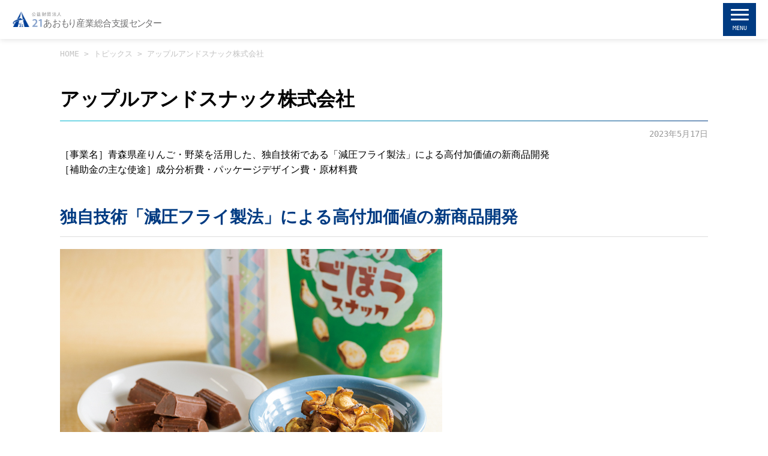

--- FILE ---
content_type: text/html; charset=UTF-8
request_url: https://www.21aomori.or.jp/topics/28726
body_size: 59423
content:
<!DOCTYPE html>
<html lang="ja">
<head>
<meta charset="utf-8">

<!-- ? -->
<link rel="alternate" type="application/rss+xml" title="公益財団法人21あおもり産業総合支援センター RSS Feed" href="https://www.21aomori.or.jp/feed" />
<link rel="alternate" type="application/atom+xml" title="公益財団法人21あおもり産業総合支援センター Atom Feed" href="https://www.21aomori.or.jp/feed/atom" />
<!-- ? -->

<!-- ビューポート設定 -->
<meta name="viewport" content="width=device-width, initial-scale=1">

<!-- トップページへ転送設定 -->
<!-- 特定のカスタム投稿の記事の場合、トップページへ転送 -->
<!-- トップページへ転送設定 end -->


<!-- ? -->
<link rel="preconnect" href="https://fonts.gstatic.com">
<link href="https://fonts.googleapis.com/css2?family=Noto+Serif+JP:wght@600&display=swap" rel="stylesheet">
<!-- ? -->



<title>アップルアンドスナック株式会社  |  公益財団法人21あおもり産業総合支援センター</title>
<meta name='robots' content='max-image-preview:large' />
	<style>img:is([sizes="auto" i], [sizes^="auto," i]) { contain-intrinsic-size: 3000px 1500px }</style>
	<link rel='dns-prefetch' href='//ajax.googleapis.com' />
<script type="text/javascript">
/* <![CDATA[ */
window._wpemojiSettings = {"baseUrl":"https:\/\/s.w.org\/images\/core\/emoji\/16.0.1\/72x72\/","ext":".png","svgUrl":"https:\/\/s.w.org\/images\/core\/emoji\/16.0.1\/svg\/","svgExt":".svg","source":{"concatemoji":"https:\/\/www.21aomori.or.jp\/21aomori\/wp-includes\/js\/wp-emoji-release.min.js?ver=6.8.3"}};
/*! This file is auto-generated */
!function(s,n){var o,i,e;function c(e){try{var t={supportTests:e,timestamp:(new Date).valueOf()};sessionStorage.setItem(o,JSON.stringify(t))}catch(e){}}function p(e,t,n){e.clearRect(0,0,e.canvas.width,e.canvas.height),e.fillText(t,0,0);var t=new Uint32Array(e.getImageData(0,0,e.canvas.width,e.canvas.height).data),a=(e.clearRect(0,0,e.canvas.width,e.canvas.height),e.fillText(n,0,0),new Uint32Array(e.getImageData(0,0,e.canvas.width,e.canvas.height).data));return t.every(function(e,t){return e===a[t]})}function u(e,t){e.clearRect(0,0,e.canvas.width,e.canvas.height),e.fillText(t,0,0);for(var n=e.getImageData(16,16,1,1),a=0;a<n.data.length;a++)if(0!==n.data[a])return!1;return!0}function f(e,t,n,a){switch(t){case"flag":return n(e,"\ud83c\udff3\ufe0f\u200d\u26a7\ufe0f","\ud83c\udff3\ufe0f\u200b\u26a7\ufe0f")?!1:!n(e,"\ud83c\udde8\ud83c\uddf6","\ud83c\udde8\u200b\ud83c\uddf6")&&!n(e,"\ud83c\udff4\udb40\udc67\udb40\udc62\udb40\udc65\udb40\udc6e\udb40\udc67\udb40\udc7f","\ud83c\udff4\u200b\udb40\udc67\u200b\udb40\udc62\u200b\udb40\udc65\u200b\udb40\udc6e\u200b\udb40\udc67\u200b\udb40\udc7f");case"emoji":return!a(e,"\ud83e\udedf")}return!1}function g(e,t,n,a){var r="undefined"!=typeof WorkerGlobalScope&&self instanceof WorkerGlobalScope?new OffscreenCanvas(300,150):s.createElement("canvas"),o=r.getContext("2d",{willReadFrequently:!0}),i=(o.textBaseline="top",o.font="600 32px Arial",{});return e.forEach(function(e){i[e]=t(o,e,n,a)}),i}function t(e){var t=s.createElement("script");t.src=e,t.defer=!0,s.head.appendChild(t)}"undefined"!=typeof Promise&&(o="wpEmojiSettingsSupports",i=["flag","emoji"],n.supports={everything:!0,everythingExceptFlag:!0},e=new Promise(function(e){s.addEventListener("DOMContentLoaded",e,{once:!0})}),new Promise(function(t){var n=function(){try{var e=JSON.parse(sessionStorage.getItem(o));if("object"==typeof e&&"number"==typeof e.timestamp&&(new Date).valueOf()<e.timestamp+604800&&"object"==typeof e.supportTests)return e.supportTests}catch(e){}return null}();if(!n){if("undefined"!=typeof Worker&&"undefined"!=typeof OffscreenCanvas&&"undefined"!=typeof URL&&URL.createObjectURL&&"undefined"!=typeof Blob)try{var e="postMessage("+g.toString()+"("+[JSON.stringify(i),f.toString(),p.toString(),u.toString()].join(",")+"));",a=new Blob([e],{type:"text/javascript"}),r=new Worker(URL.createObjectURL(a),{name:"wpTestEmojiSupports"});return void(r.onmessage=function(e){c(n=e.data),r.terminate(),t(n)})}catch(e){}c(n=g(i,f,p,u))}t(n)}).then(function(e){for(var t in e)n.supports[t]=e[t],n.supports.everything=n.supports.everything&&n.supports[t],"flag"!==t&&(n.supports.everythingExceptFlag=n.supports.everythingExceptFlag&&n.supports[t]);n.supports.everythingExceptFlag=n.supports.everythingExceptFlag&&!n.supports.flag,n.DOMReady=!1,n.readyCallback=function(){n.DOMReady=!0}}).then(function(){return e}).then(function(){var e;n.supports.everything||(n.readyCallback(),(e=n.source||{}).concatemoji?t(e.concatemoji):e.wpemoji&&e.twemoji&&(t(e.twemoji),t(e.wpemoji)))}))}((window,document),window._wpemojiSettings);
/* ]]> */
</script>
<style id='wp-emoji-styles-inline-css' type='text/css'>

	img.wp-smiley, img.emoji {
		display: inline !important;
		border: none !important;
		box-shadow: none !important;
		height: 1em !important;
		width: 1em !important;
		margin: 0 0.07em !important;
		vertical-align: -0.1em !important;
		background: none !important;
		padding: 0 !important;
	}
</style>
<link rel='stylesheet' id='wp-block-library-css' href='https://www.21aomori.or.jp/21aomori/wp-includes/css/dist/block-library/style.min.css?ver=6.8.3' type='text/css' media='all' />
<style id='classic-theme-styles-inline-css' type='text/css'>
/*! This file is auto-generated */
.wp-block-button__link{color:#fff;background-color:#32373c;border-radius:9999px;box-shadow:none;text-decoration:none;padding:calc(.667em + 2px) calc(1.333em + 2px);font-size:1.125em}.wp-block-file__button{background:#32373c;color:#fff;text-decoration:none}
</style>
<style id='global-styles-inline-css' type='text/css'>
:root{--wp--preset--aspect-ratio--square: 1;--wp--preset--aspect-ratio--4-3: 4/3;--wp--preset--aspect-ratio--3-4: 3/4;--wp--preset--aspect-ratio--3-2: 3/2;--wp--preset--aspect-ratio--2-3: 2/3;--wp--preset--aspect-ratio--16-9: 16/9;--wp--preset--aspect-ratio--9-16: 9/16;--wp--preset--color--black: #000000;--wp--preset--color--cyan-bluish-gray: #abb8c3;--wp--preset--color--white: #ffffff;--wp--preset--color--pale-pink: #f78da7;--wp--preset--color--vivid-red: #cf2e2e;--wp--preset--color--luminous-vivid-orange: #ff6900;--wp--preset--color--luminous-vivid-amber: #fcb900;--wp--preset--color--light-green-cyan: #7bdcb5;--wp--preset--color--vivid-green-cyan: #00d084;--wp--preset--color--pale-cyan-blue: #8ed1fc;--wp--preset--color--vivid-cyan-blue: #0693e3;--wp--preset--color--vivid-purple: #9b51e0;--wp--preset--gradient--vivid-cyan-blue-to-vivid-purple: linear-gradient(135deg,rgba(6,147,227,1) 0%,rgb(155,81,224) 100%);--wp--preset--gradient--light-green-cyan-to-vivid-green-cyan: linear-gradient(135deg,rgb(122,220,180) 0%,rgb(0,208,130) 100%);--wp--preset--gradient--luminous-vivid-amber-to-luminous-vivid-orange: linear-gradient(135deg,rgba(252,185,0,1) 0%,rgba(255,105,0,1) 100%);--wp--preset--gradient--luminous-vivid-orange-to-vivid-red: linear-gradient(135deg,rgba(255,105,0,1) 0%,rgb(207,46,46) 100%);--wp--preset--gradient--very-light-gray-to-cyan-bluish-gray: linear-gradient(135deg,rgb(238,238,238) 0%,rgb(169,184,195) 100%);--wp--preset--gradient--cool-to-warm-spectrum: linear-gradient(135deg,rgb(74,234,220) 0%,rgb(151,120,209) 20%,rgb(207,42,186) 40%,rgb(238,44,130) 60%,rgb(251,105,98) 80%,rgb(254,248,76) 100%);--wp--preset--gradient--blush-light-purple: linear-gradient(135deg,rgb(255,206,236) 0%,rgb(152,150,240) 100%);--wp--preset--gradient--blush-bordeaux: linear-gradient(135deg,rgb(254,205,165) 0%,rgb(254,45,45) 50%,rgb(107,0,62) 100%);--wp--preset--gradient--luminous-dusk: linear-gradient(135deg,rgb(255,203,112) 0%,rgb(199,81,192) 50%,rgb(65,88,208) 100%);--wp--preset--gradient--pale-ocean: linear-gradient(135deg,rgb(255,245,203) 0%,rgb(182,227,212) 50%,rgb(51,167,181) 100%);--wp--preset--gradient--electric-grass: linear-gradient(135deg,rgb(202,248,128) 0%,rgb(113,206,126) 100%);--wp--preset--gradient--midnight: linear-gradient(135deg,rgb(2,3,129) 0%,rgb(40,116,252) 100%);--wp--preset--font-size--small: 13px;--wp--preset--font-size--medium: 20px;--wp--preset--font-size--large: 36px;--wp--preset--font-size--x-large: 42px;--wp--preset--spacing--20: 0.44rem;--wp--preset--spacing--30: 0.67rem;--wp--preset--spacing--40: 1rem;--wp--preset--spacing--50: 1.5rem;--wp--preset--spacing--60: 2.25rem;--wp--preset--spacing--70: 3.38rem;--wp--preset--spacing--80: 5.06rem;--wp--preset--shadow--natural: 6px 6px 9px rgba(0, 0, 0, 0.2);--wp--preset--shadow--deep: 12px 12px 50px rgba(0, 0, 0, 0.4);--wp--preset--shadow--sharp: 6px 6px 0px rgba(0, 0, 0, 0.2);--wp--preset--shadow--outlined: 6px 6px 0px -3px rgba(255, 255, 255, 1), 6px 6px rgba(0, 0, 0, 1);--wp--preset--shadow--crisp: 6px 6px 0px rgba(0, 0, 0, 1);}:where(.is-layout-flex){gap: 0.5em;}:where(.is-layout-grid){gap: 0.5em;}body .is-layout-flex{display: flex;}.is-layout-flex{flex-wrap: wrap;align-items: center;}.is-layout-flex > :is(*, div){margin: 0;}body .is-layout-grid{display: grid;}.is-layout-grid > :is(*, div){margin: 0;}:where(.wp-block-columns.is-layout-flex){gap: 2em;}:where(.wp-block-columns.is-layout-grid){gap: 2em;}:where(.wp-block-post-template.is-layout-flex){gap: 1.25em;}:where(.wp-block-post-template.is-layout-grid){gap: 1.25em;}.has-black-color{color: var(--wp--preset--color--black) !important;}.has-cyan-bluish-gray-color{color: var(--wp--preset--color--cyan-bluish-gray) !important;}.has-white-color{color: var(--wp--preset--color--white) !important;}.has-pale-pink-color{color: var(--wp--preset--color--pale-pink) !important;}.has-vivid-red-color{color: var(--wp--preset--color--vivid-red) !important;}.has-luminous-vivid-orange-color{color: var(--wp--preset--color--luminous-vivid-orange) !important;}.has-luminous-vivid-amber-color{color: var(--wp--preset--color--luminous-vivid-amber) !important;}.has-light-green-cyan-color{color: var(--wp--preset--color--light-green-cyan) !important;}.has-vivid-green-cyan-color{color: var(--wp--preset--color--vivid-green-cyan) !important;}.has-pale-cyan-blue-color{color: var(--wp--preset--color--pale-cyan-blue) !important;}.has-vivid-cyan-blue-color{color: var(--wp--preset--color--vivid-cyan-blue) !important;}.has-vivid-purple-color{color: var(--wp--preset--color--vivid-purple) !important;}.has-black-background-color{background-color: var(--wp--preset--color--black) !important;}.has-cyan-bluish-gray-background-color{background-color: var(--wp--preset--color--cyan-bluish-gray) !important;}.has-white-background-color{background-color: var(--wp--preset--color--white) !important;}.has-pale-pink-background-color{background-color: var(--wp--preset--color--pale-pink) !important;}.has-vivid-red-background-color{background-color: var(--wp--preset--color--vivid-red) !important;}.has-luminous-vivid-orange-background-color{background-color: var(--wp--preset--color--luminous-vivid-orange) !important;}.has-luminous-vivid-amber-background-color{background-color: var(--wp--preset--color--luminous-vivid-amber) !important;}.has-light-green-cyan-background-color{background-color: var(--wp--preset--color--light-green-cyan) !important;}.has-vivid-green-cyan-background-color{background-color: var(--wp--preset--color--vivid-green-cyan) !important;}.has-pale-cyan-blue-background-color{background-color: var(--wp--preset--color--pale-cyan-blue) !important;}.has-vivid-cyan-blue-background-color{background-color: var(--wp--preset--color--vivid-cyan-blue) !important;}.has-vivid-purple-background-color{background-color: var(--wp--preset--color--vivid-purple) !important;}.has-black-border-color{border-color: var(--wp--preset--color--black) !important;}.has-cyan-bluish-gray-border-color{border-color: var(--wp--preset--color--cyan-bluish-gray) !important;}.has-white-border-color{border-color: var(--wp--preset--color--white) !important;}.has-pale-pink-border-color{border-color: var(--wp--preset--color--pale-pink) !important;}.has-vivid-red-border-color{border-color: var(--wp--preset--color--vivid-red) !important;}.has-luminous-vivid-orange-border-color{border-color: var(--wp--preset--color--luminous-vivid-orange) !important;}.has-luminous-vivid-amber-border-color{border-color: var(--wp--preset--color--luminous-vivid-amber) !important;}.has-light-green-cyan-border-color{border-color: var(--wp--preset--color--light-green-cyan) !important;}.has-vivid-green-cyan-border-color{border-color: var(--wp--preset--color--vivid-green-cyan) !important;}.has-pale-cyan-blue-border-color{border-color: var(--wp--preset--color--pale-cyan-blue) !important;}.has-vivid-cyan-blue-border-color{border-color: var(--wp--preset--color--vivid-cyan-blue) !important;}.has-vivid-purple-border-color{border-color: var(--wp--preset--color--vivid-purple) !important;}.has-vivid-cyan-blue-to-vivid-purple-gradient-background{background: var(--wp--preset--gradient--vivid-cyan-blue-to-vivid-purple) !important;}.has-light-green-cyan-to-vivid-green-cyan-gradient-background{background: var(--wp--preset--gradient--light-green-cyan-to-vivid-green-cyan) !important;}.has-luminous-vivid-amber-to-luminous-vivid-orange-gradient-background{background: var(--wp--preset--gradient--luminous-vivid-amber-to-luminous-vivid-orange) !important;}.has-luminous-vivid-orange-to-vivid-red-gradient-background{background: var(--wp--preset--gradient--luminous-vivid-orange-to-vivid-red) !important;}.has-very-light-gray-to-cyan-bluish-gray-gradient-background{background: var(--wp--preset--gradient--very-light-gray-to-cyan-bluish-gray) !important;}.has-cool-to-warm-spectrum-gradient-background{background: var(--wp--preset--gradient--cool-to-warm-spectrum) !important;}.has-blush-light-purple-gradient-background{background: var(--wp--preset--gradient--blush-light-purple) !important;}.has-blush-bordeaux-gradient-background{background: var(--wp--preset--gradient--blush-bordeaux) !important;}.has-luminous-dusk-gradient-background{background: var(--wp--preset--gradient--luminous-dusk) !important;}.has-pale-ocean-gradient-background{background: var(--wp--preset--gradient--pale-ocean) !important;}.has-electric-grass-gradient-background{background: var(--wp--preset--gradient--electric-grass) !important;}.has-midnight-gradient-background{background: var(--wp--preset--gradient--midnight) !important;}.has-small-font-size{font-size: var(--wp--preset--font-size--small) !important;}.has-medium-font-size{font-size: var(--wp--preset--font-size--medium) !important;}.has-large-font-size{font-size: var(--wp--preset--font-size--large) !important;}.has-x-large-font-size{font-size: var(--wp--preset--font-size--x-large) !important;}
:where(.wp-block-post-template.is-layout-flex){gap: 1.25em;}:where(.wp-block-post-template.is-layout-grid){gap: 1.25em;}
:where(.wp-block-columns.is-layout-flex){gap: 2em;}:where(.wp-block-columns.is-layout-grid){gap: 2em;}
:root :where(.wp-block-pullquote){font-size: 1.5em;line-height: 1.6;}
</style>
<link rel='stylesheet' id='theme_reset_style-css' href='https://www.21aomori.or.jp/21aomori/wp-content/themes/21-aomori/css/reset.css?ver=20211221512' type='text/css' media='all' />
<link rel='stylesheet' id='theme_common_style-css' href='https://www.21aomori.or.jp/21aomori/wp-content/themes/21-aomori/css/common.css?ver=20240408659' type='text/css' media='all' />
<link rel='stylesheet' id='theme_style-css' href='https://www.21aomori.or.jp/21aomori/wp-content/themes/21-aomori/style.css?ver=20250922323' type='text/css' media='all' />
<link rel='stylesheet' id='print_style-css' href='https://www.21aomori.or.jp/21aomori/wp-content/themes/21-aomori/css/print.css?ver=202202031031' type='text/css' media='print' />
<link rel='stylesheet' id='tablet_style-css' href='https://www.21aomori.or.jp/21aomori/wp-content/themes/21-aomori/css/tablet.css?ver=20220203649' type='text/css' media='only screen and (max-width:800px)' />
<link rel='stylesheet' id='sp_style-css' href='https://www.21aomori.or.jp/21aomori/wp-content/themes/21-aomori/css/sp.css?ver=20220419710' type='text/css' media='only screen and (max-width:600px)' />
<link rel="https://api.w.org/" href="https://www.21aomori.or.jp/wp-json/" /><link rel="alternate" title="JSON" type="application/json" href="https://www.21aomori.or.jp/wp-json/wp/v2/posts/28726" /><link rel="EditURI" type="application/rsd+xml" title="RSD" href="https://www.21aomori.or.jp/21aomori/xmlrpc.php?rsd" />
<meta name="generator" content="WordPress 6.8.3" />
<link rel="canonical" href="https://www.21aomori.or.jp/topics/28726" />
<link rel='shortlink' href='https://www.21aomori.or.jp/?p=28726' />
<link rel="alternate" title="oEmbed (JSON)" type="application/json+oembed" href="https://www.21aomori.or.jp/wp-json/oembed/1.0/embed?url=https%3A%2F%2Fwww.21aomori.or.jp%2Ftopics%2F28726" />
<link rel="alternate" title="oEmbed (XML)" type="text/xml+oembed" href="https://www.21aomori.or.jp/wp-json/oembed/1.0/embed?url=https%3A%2F%2Fwww.21aomori.or.jp%2Ftopics%2F28726&#038;format=xml" />


<!-- Google Tag Manager -->
<script>(function(w,d,s,l,i){w[l]=w[l]||[];w[l].push({'gtm.start':
new Date().getTime(),event:'gtm.js'});var f=d.getElementsByTagName(s)[0],
j=d.createElement(s),dl=l!='dataLayer'?'&l='+l:'';j.async=true;j.src=
'https://www.googletagmanager.com/gtm.js?id='+i+dl;f.parentNode.insertBefore(j,f);
})(window,document,'script','dataLayer','GTM-ML2W7RX');</script>
<!-- End Google Tag Manager -->

<!--Favicon-->
<link rel="shortcut icon" href="https://www.21aomori.or.jp/21aomori/wp-content/themes/21-aomori/favicon.ico">
<link rel="apple-touch-icon" href="https://www.21aomori.or.jp/21aomori/wp-content/themes/21-aomori/apple-touch-icon.png" sizes="180x180">
<link rel="icon" type="image/png" href="https://www.21aomori.or.jp/21aomori/wp-content/themes/21-aomori/android-chrome-192x192.png">

<!-- Global site tag (gtag.js) - Google Analytics -->
<script async src="https://www.googletagmanager.com/gtag/js?id=G-S5M315WQER"></script>
<script>
  window.dataLayer = window.dataLayer || [];
  function gtag(){dataLayer.push(arguments);}
  gtag('js', new Date());

  gtag('config', 'G-S5M315WQER');
  gtag('config', 'UA-178437404-1');
</script>

</head>


<body class="wp-singular post-template-default single single-post postid-28726 single-format-standard wp-theme-21-aomori">

<!-- ボタン：役に立ちましたか -->
<!-- Google Tag Manager (noscript) -->
<noscript><iframe src="https://www.googletagmanager.com/ns.html?id=GTM-ML2W7RX"
height="0" width="0" style="display:none;visibility:hidden"></iframe></noscript>
<!-- End Google Tag Manager (noscript) -->

<header class="theme-header">
    <div class="header__inner">
        <div class="header__body">
            <div class="header__logo">
                            <p class="logo"><a href="https://www.21aomori.or.jp"><img src="https://www.21aomori.or.jp/21aomori/wp-content/themes/21-aomori/images/logo_header.svg" alt="公益財団法人 21あおもり産業総合支援センター"></a></p>
                        </div>
						
			<div id="sp-menu-wrapper" class="header__menu_wrap">
                    <div class="header__menu">
                        <div class="menu__body menu-theme">
                            <nav>
                                <ul class="menu">
                                    <li class="menu__item">
                                        <a href="https://www.21aomori.or.jp/gaiyou">センターの概要</a>
                                    </li>
                                    <li class="menu__item">
                                        <a href="#" style="pointer-events: none;">目的でさがす</a>

                                        <div class="child-menu__body child-menu--consultation">

                                        
                                                                                    <ul class="child-menu cards cards--col5 consultation">
                                                                                <li class="child-menu__item card__item card">
                                                                                    <a href="https://www.21aomori.or.jp/consultation/soudan" class="consul-top">
                                                                                        事業の相談をしたい                                                <img width="100" height="100" src="https://www.21aomori.or.jp/21aomori/images/2021/12/icon_purpose01.png" class="attachment-full size-full" alt="" decoding="async" />                                            </a>
                                        </li>
                                                                                <li class="child-menu__item card__item card">
                                                                                    <a href="https://www.21aomori.or.jp/consultation/hannro" class="consul-top">
                                                                                        受発注取引を<br />
拡大したい                                                <img width="100" height="100" src="https://www.21aomori.or.jp/21aomori/images/2021/12/icon_purpose04.png" class="attachment-full size-full" alt="" decoding="async" />                                            </a>
                                        </li>
                                                                                <li class="child-menu__item card__item card">
                                                                                    <a href="https://www.21aomori.or.jp/consultation/kaitaku" class="consul-top">
                                                                                        新たな販路を<br />
開拓したい                                                <img width="100" height="100" src="https://www.21aomori.or.jp/21aomori/images/2021/12/icon_purpose05.png" class="attachment-full size-full" alt="" decoding="async" />                                            </a>
                                        </li>
                                                                                <li class="child-menu__item card__item card">
                                                                                    <a href="https://www.21aomori.or.jp/jigyou-shoukei" class="consul-top">
                                                                                        事業を引き継ぎたい                                                <img width="100" height="100" src="https://www.21aomori.or.jp/21aomori/images/2021/12/icon_purpose07.png" class="attachment-full size-full" alt="" decoding="async" />                                            </a>
                                        </li>
                                                                                <li class="child-menu__item card__item card">
                                                                                    <a href="https://www.21aomori.or.jp/consultation/jigyou-saisei" class="consul-top">
                                                                                        事業を再生したい                                                <img width="100" height="100" src="https://www.21aomori.or.jp/21aomori/images/2021/12/icon_purpose08.png" class="attachment-full size-full" alt="" decoding="async" />                                            </a>
                                        </li>
                                                                                <li class="child-menu__item card__item card">
                                                                                    <a href="https://www.21aomori.or.jp/consultation/contact" class="consul-top">
                                                                                        お問い合わせ先一覧                                                <img width="100" height="100" src="https://www.21aomori.or.jp/21aomori/images/2021/12/icon_purpose10.png" class="attachment-full size-full" alt="" decoding="async" />                                            </a>
                                        </li>
                                                                                <li class="child-menu__item card__item card">
                                                                                    <a href="https://www.21aomori.or.jp/consultation/jinzai-ikusei-shien" class="consul-top">
                                                                                        人材を育成したい                                                <img width="100" height="100" src="https://www.21aomori.or.jp/21aomori/images/2021/12/icon_purpose09.png" class="attachment-full size-full" alt="" decoding="async" />                                            </a>
                                        </li>
                                                                                <li class="child-menu__item card__item card">
                                                                                    <a href="https://www.21aomori.or.jp/consultation/sougyou-kigyou" class="consul-top">
                                                                                        創業・起業したい                                                <img width="100" height="100" src="https://www.21aomori.or.jp/21aomori/images/2021/12/icon_purpose02.png" class="attachment-full size-full" alt="" decoding="async" />                                            </a>
                                        </li>
                                                                                <li class="child-menu__item card__item card">
                                                                                    <a href="https://www.21aomori.or.jp/consultation/kakaku" class="consul-top">
                                                                                        価格転嫁に<br />
取り組みたい                                                <img width="100" height="100" src="https://www.21aomori.or.jp/21aomori/images/2021/12/icon_purpose03.png" class="attachment-full size-full" alt="" decoding="async" />                                            </a>
                                        </li>
                                                                                <li class="child-menu__item card__item card">
                                                                                    <a href="https://www.21aomori.or.jp/consultation/hojokin" class="consul-top">
                                                                                        補助金を活用したい                                                <img width="100" height="100" src="https://www.21aomori.or.jp/21aomori/images/2021/12/icon_purpose06.png" class="attachment-full size-full" alt="" decoding="async" />                                            </a>
                                        </li>
                                                                                </ul>
                                        
                                        </div>
                                    </li>
                                    <li class="menu__item">
                                        <a href="#" style="pointer-events: none;">相談センターをさがす</a>
                                        <div class="child-menu__body child-menu--center">

                                                                                    <ul class="child-menu vertical-list center">
                                                                                                                                                                                                                                                                                                                                                                                                                                                                                                                                                                                                                                                                                                                                                                                                                                                                                                                                                                                                                                                                                                                                                                                                                                                                                                                                                                                                                                                                                                                                                                                                                                                                                                                                                                                                                                                                                                                                                                                                                                                                                                                                                    
                                            <li class="child-menu__item vertical-list__item"><a href="https://www.21aomori.or.jp/yorozu"><span>中小企業・小規模事業者等の経営相談所</span>青森県よろず支援拠点</a></li>

                                                                                                                                                                                                                            
                                            <li class="child-menu__item vertical-list__item"><a href="https://www.21aomori.or.jp/jigyou-shoukei"><span>現在の経営者から後継者に引継ぎサポート</span>事業承継・引継ぎ<br>支援センター</a></li>

                                                                                                                                                                                                                                                                                                                                                                                                            
                                            <li class="child-menu__item vertical-list__item"><a href="https://www.21aomori.or.jp/saisei"><span>悪化しつつある事業の再生への取組を支援</span>青森県中小企業<br>活性化協議会</a></li>

                                                                                                                                                                                                                                                                                                                                                                                                                                                                                                                                                                                                                                                                                                                                                                                                                                                                                                                
                                            <li class="child-menu__item vertical-list__item"><a href="https://www.21aomori.or.jp/kaizen"><span>金融支援を伴う本格的な経営改善を支援</span>青森県経営改善<br>支援センター</a></li>

                                                                                                                                                                                                                                                                                                                    
                                            <li class="child-menu__item vertical-list__item"><a href="https://www.21aomori.or.jp/kakekomi"><span>取引上の悩み解決へサポート</span>下請かけこみ寺</a></li>

                                                                                                                                                                                                                                                                                                                                                                                                                                                                                                                                                                                                                                                                                                                                                                            </ul>
                                            
                                        </div>
                                        <!-- /.child-menu__body -->
                                    </li>
                                    <li class="menu__item"><a href="https://www.21aomori.or.jp#top-event" style="letter-spacing:-3px">セミナー・イベント</a></li>
									<li class="menu__item"><a href="https://www.21aomori.or.jp/gaiyou#access" style="letter-spacing:-2px">当センターへのアクセス</a></li>
                                </ul>
                            </nav>
                        </div>
                        <!-- /.menu-theme -->

                        <!-- /.menu-theme -->
                        <div class="menu__body menu--sns">
                            <ul class="menu">
                                <!--li class="menu__item"><a href="https://www.21aomori.or.jp/gaiyou#access"><img src="https://www.21aomori.or.jp/21aomori/wp-content/themes/21-aomori/images/icon_map_bl.png"></a></li-->
                                <li class="menu__item"><a href="https://www.21aomori.or.jp/consultation/contact"><img src="https://www.21aomori.or.jp/21aomori/wp-content/themes/21-aomori/images/icon_mail.png"></a></li>
                            </ul>
                        </div>
                        <!-- /.menu--sns -->
                    </div>
                    <!-- /.header__menu -->
                
                    <!-- サイト内検索 -->
                    <div class="header__search">
                    <!-- テンプレート呼び出し -->
                        <!--functionsから出力です-->
<form class='search' method='GET' action='https://www.21aomori.or.jp/'>
<input name='s' id='s' type='text' placeholder='検索ワード入力'>
<input id='submit' type='submit' value=''>
</form>
                    <!-- テンプレート呼び出し end -->
                    
                    <!-- サイト内検索（googleサーチ）※20211222とりあえず非表示 -->
                    <!--<script async src="https://cse.google.com/cse.js?cx=804888d7c437f26d8"></script>
                    <div class="gcse-searchbox-only"></div>-->

                    </div>
                    <!-- /.header__search -->
                    <!-- サイト内検索end -->
            </div>
            <!--/.header__menu_wrap-->

            <!-- ハンバーガーメニュー -->
            <div id="btn--hamburger-menu" class="hamburger-menu">
                <span></span>
                <small class="hamburger-menu-text">menu</small>
            </div>
            <!-- /.hamburger-menu -->
            <!-- ハンバーガーメニュー end-->

        </div>
        <!-- /.header__body -->
    </div>
    <!-- /.header__inner -->
</header>
    <!-- パンくずリスト -->
            <div class="content breadcrumbs">
            <!-- Breadcrumb NavXT 7.4.1 -->
<span property="itemListElement" typeof="ListItem"><a property="item" typeof="WebPage" title="Go to 公益財団法人21あおもり産業総合支援センター." href="https://www.21aomori.or.jp" class="home" ><span property="name">HOME</span></a><meta property="position" content="1"></span> <div class="kugiri">&gt;</div> <span property="itemListElement" typeof="ListItem"><a property="item" typeof="WebPage" title="Go to the トピックス category archives." href="https://www.21aomori.or.jp/category/topics" class="taxonomy category" ><span property="name">トピックス</span></a><meta property="position" content="2"></span> <div class="kugiri">&gt;</div> <span property="itemListElement" typeof="ListItem"><span property="name" class="post post-post current-item">アップルアンドスナック株式会社</span><meta property="url" content="https://www.21aomori.or.jp/topics/28726"><meta property="position" content="3"></span>        </div>
    


<!-- 各ページによってテンプレート切り替え -->
<!-- 親カテゴリーID20の場合 -->
        <!-- それ以外の更新情報の場合 -->
        <!-- 通常の投稿表示 -->
<main>
<article id="post28726" class="post-28726 post type-post status-publish format-standard hentry category-topics">

<div class="contents">
        <h1 class="page-title">アップルアンドスナック株式会社</h1>
        <p class="entry-date">2023年5月17日</p>

    <div class="entry-content entry">
        <!--内容-->
        <p class="p1"><span style="font-size: 12pt;">［事業名］</span>青森県産りんご・野菜を活用した、独自技術である「減圧フライ製法」による高付加価値の新商品開発<br />
<span style="font-size: 12pt;"></span><span style="font-size: 12pt;">［補助金の主な使途］</span>成分分析費・パッケージデザイン費・原材料費</p>
<p>&nbsp;</p>
<h2 class="p1">独自技術「減圧フライ製法」による高付加価値の新商品開発</h2>
<p><img fetchpriority="high" decoding="async" src="https://www.21aomori.or.jp/21aomori/images/2023/05/ba551e55b026087dbd77b23ef4aad882.jpg" alt="" width="637" height="450" class="alignnone wp-image-28727 size-full" /></p>
<p>&nbsp;</p>
<p><img decoding="async" src="https://www.21aomori.or.jp/21aomori/images/2023/04/1.jpg" alt="" width="137" height="22" class="alignnone size-full wp-image-28232" /></p>
<h4 class="p1"><span style="font-size: 14pt;">独自技術を活かした新商品の開発</span></h4>
<div class="col2">
<div class="item">
<p class="p1">　青森県の令和3年度農業産出額は全国7位（農林水産省：令和4年12月27日公表）。部門別でみても、果実は全国トップ、野菜は８位だが、18年連続で東北1 位となっている。そのような青森県の特色を活かし、アップルアンドスナック(株)では、これまで、りんごの加工品の製造・販売を行っており、主力商品のアップルスナックは、お土産品の定番の一つとして、大人から子どもまで好まれるロングセラー商品である。独自の「減圧フライ」という特殊製法で製造しているため、ジューシーさや甘酸っぱさといった、もぎたてのりんごに近い味や、他社にはない食感が楽しめるのが最大の特徴であり、今回、新たにチョコレートをコーティングした新商品を開発した。<br />
　また、減圧フライ技術を応用して開発したのが、新商品の厚切りごぼうスナック。かねてより、「りんご以外の青森県産食材でも商品開発をしたい。」という思いを持っていた稲葉社長。素材は、通年の調達が可能で保存が比較的容易であるごぼうを選定した。本来の味を大切にするため、味付けはあえて何もせず、ザクザクとした食感にもこだわったという。</p>
</div>
<div class="item"><img decoding="async" src="https://www.21aomori.or.jp/21aomori/images/2023/05/20-1.jpg" alt="" width="400" height="300" class="alignnone wp-image-28728 size-full" /></div>
<div>
<p>&nbsp;</p>
<p class="p1"><img loading="lazy" decoding="async" src="https://www.21aomori.or.jp/21aomori/images/2023/04/2.jpg" alt="" width="154" height="22" class="alignnone size-full wp-image-28235" /></p>
<h4 class="p1"><span style="font-size: 18pt;">素材本来の美味しさを求めて</span></h4>
<div class="col2">
<div class="item">
<p class="p1">　アップルスナックは、主に県外や海外から訪れる観光客がターゲット。しかし、新型コロナの感染拡大の影響により、観光客が激減し、売上が大幅に減少したことがきっかけとなり、地元の消費者にも手に取ってもらいやすい商品の開発を進めることとなった。青森県産食材の魅力を多くの人々に届けたいと考え、いろいろなチャレンジをしたと話す稲葉社長。「味や色味を整えることができる添加物は入れずに製造しています。そのため、完成した試作品の色が悪くなるなどの課題も多く、解決には苦労しました。」とのこと。食感や色、何より、素材そのままの美味しさや栄養価をしっかりと残すことを追求して、何度も何度も試作に取り組んだという。販売時期は現時点では未定とのことだが、こだわりがつまった商品が、たくさんの人のもとに届く日が待ち遠しい。</p>
</div>
<div class="item"><img loading="lazy" decoding="async" src="https://www.21aomori.or.jp/21aomori/images/2023/05/20-2.jpg" alt="" width="400" height="300" class="alignnone wp-image-28729 size-full" /></div>
</div>
<p class="p1"><img loading="lazy" decoding="async" src="https://www.21aomori.or.jp/21aomori/images/2023/04/3.jpg" alt="" width="294" height="22" class="alignnone size-full wp-image-28251" /></p>
<h4 class="p1"><span style="font-size: 18pt;">助成金活用でこだわりの商品を</span></h4>
<p class="p1">　助成金を活用することで「安心して新商品を開発することが出来た。」と、稲葉社長。中小企業にとっては、販売の見込みが立てづらい新商品開発に時間と費用を大きくかけることは難しい。<br />
　新商品を開発するにあたって、当初試みた果物のプルーンを活用した商品は、残念ながら商品化に至らなかったとのこと。また、自社のこだわりである「添加物を入れずに作る」ことを守るために試作を繰り返すという苦労もあったが、それでも開発を続けられたのは助成金があればこそという。<br />
　「失敗して立ち止まることもありましたが、今回補助事業を活用することで、新商品の素材選定から試作、商品パッケージまで、やりたいことを成し遂げることが出来た。今後も商品開発や販路開拓等、助成金を活用することで事業の幅を広げられる時には是非活用したい。」と助成事業活用のメリットを語る。</p>
<p>&nbsp;</p>
<p class="p1"><img loading="lazy" decoding="async" src="https://www.21aomori.or.jp/21aomori/images/2023/05/20-3.jpg" alt="" width="690" height="300" class="alignnone wp-image-28730 size-full" /></p>
<p>&nbsp;</p>
<p class="p1"><img loading="lazy" decoding="async" src="https://www.21aomori.or.jp/21aomori/images/2023/04/4.jpg" alt="" width="111" height="22" class="alignnone size-full wp-image-28252" /></p>
<h4 class="p1"><span style="font-size: 18pt;">青森県産食材の美味しさを全国・世界へ！</span></h4>
<p class="p1">　これまでは主にお土産品の販売を行ってきたが、県内消費者にもっと身近に感じていただけるような商品展開も考えている。今回の事業ではごぼうを使った新商品を開発してきたが、他の青森県産食材でも試作していきたい。当初予定していたプルーンをつかった商品について、今回は失敗してしまったが、他の方法での商品化を検討している。また、りんごの加工品についても新たなコンセプトを持って商品開発しているところであり、従来の商品についても、パッケージを変更したり展示会へ出展したりするなどして販路開拓にも力を入れていきたい。</p>
<p>&nbsp;</p>
<hr />
<table style="border-collapse: collapse; width: 99.5439%; height: 131px;">
<tbody>
<tr style="height: 131px;">
<td style="width: 15.6433%; background-color: #ffffff; height: 131px;"><img loading="lazy" decoding="async" src="https://www.21aomori.or.jp/21aomori/images/2023/05/b340c88f4c599ceb1e7d1354e7022d90.jpg" alt="" width="301" height="300" class="alignnone wp-image-28731 size-full" /></td>
<td style="width: 94.5018%; background-color: #ffffff; height: 131px;">
<p class="p1">代表取締役　稲葉 隆志<span class="s1">さん</span></p>
<p class="p1">「青森県産食材の魅力を多くの人に届けたい。」という強い思いで事業を展開している稲葉社長。今後は、従来の観光客をターゲットにした商品に加えて、日常生活で慣れ親しむことのできる商品の開発、販売もしていきたい。」と語る。</p>
</td>
</tr>
</tbody>
</table>
<hr />
<p class="p1">取材担当者からのコメント</p>
<table style="border-collapse: collapse; width: 100%;">
<tbody>
<tr>
<td style="width: 100%;">
<p class="p1">現在も新商品開発に向けて試行錯誤しており、販路開拓についても、展示会に出展するなど、積極的に取り組んでいます。青森県産食材を使用したこだわりが詰まった商品が全国・世界の人々のもとに届けることができることを嬉しく思います。</p>
</td>
</tr>
</tbody>
</table>
<p>&nbsp;</p>
<p class="p1"><img loading="lazy" decoding="async" src="https://www.21aomori.or.jp/21aomori/images/2023/05/20-gaikan.jpg" alt="" width="500" height="153" class="alignnone wp-image-28732 size-full" /></p>
</div>
</div>
<div class="col2">
<ol class="prof-list">
<li class="fontstyle02">
<h4>企業プロフィール</h4>
<ol class="prof-list">
<li><span><span>■企業名／</span></span>アップルアンドスナック株式会社</li>
<li><span><span>■所在地／</span></span>南津軽郡田舎館村大字川部字上船橋50-10</li>
<li><span><span>■TEL／</span></span>0172-26-5360</li>
<li><span><span>■代表者名／</span></span>代表取締役 稲葉 隆志</li>
<li><span>■</span>資本金／4,500万円</li>
<li><span>■</span>設　立／平成6年6月</li>
<li><span>■</span>事業内容／菓子製造、販売</li>
<li><span>■</span>活⽤補助事業／令和3年度新事業展開等促進補助事業（新事業開発コース）</li>
<li><span>■ホームページ／<a href="https://www.applesnack.com/">https://www.applesnack.com/ </a></span></li>
</ol>
</li>
</ol>
</div>

        
                
    </div>
    <!--/.entry-content-->



    </div>
</article>




</main>
		
<section class="bg-base">

	<!-- 役に立ちましたか -->
	<div id="goodbad" class="goodbad-wrap">
    	<h5 class="title">このページは役に立ちましたか？</h5>
		<div class="goodbad-controls">
			<div>
				<button id="goodbtn" class="goodbad-contra gtm-good" type="button" onclick="ga('send', 'event', ' Page rating', 'Onsite Click', 'Good');">参考になった</button>
			</div>
			<div>
				<button id="badbtn" class="goodbad-contra gtm-bad" type="button" onclick="ga('send', 'event', ' Page rating', 'Onsite Click', 'Bad');">参考にならなかった</button>
			</div>
		</div>
		<!-- /.goodbad-controls -->
	</div>
	<!-- /.goodbad-wrap -->
	<div id="alert-good" class="goodbad-alert is-close">
		<p>ご回答ありがとうございました。</p>
	</div>
	<div id="alert-bad" class="goodbad-alert is-close">	
					<h5 class="level1-heading">更に詳しく検索する</h5>
			<!--支援情報横断検索-->
<!-- タグ一覧出力 -->
<!-- タグ一覧出力 -->
<div class="tag-word-wrap">
<h2 class="title">注目のワード</h2>
<ul class="hot-word-list">
<li><a href="https://www.21aomori.or.jp/tag/%e7%9b%b8%e8%ab%87%e4%bc%9a">相談会</a></li><li><a href="https://www.21aomori.or.jp/tag/hojokin">補助金</a></li><li><a href="https://www.21aomori.or.jp/tag/hanro-kakudai">販路拡大</a></li><li><a href="https://www.21aomori.or.jp/tag/sougyou">創業・起業</a></li></ul>
</div>
<!-- /.tag-word-wrap -->
<!-- 検索フォーム出力 -->
<div class="search__body">
    <span>その他</span>
    <script async src="https://cse.google.com/cse.js?cx=0df1574119abc8d04"></script>
    <div class="gcse-searchbox-only"></div>
</div>
<!-- /.sarch__body -->
<!--検索されているワード-->
<div class="yokusareru">
    <h3 class="title">よく検索されているワード</h3>
    <div id="queries"></div>
    <script src="https://cse.google.com/query_renderer.js"></script>
    <script src="https://cse.google.com/api/0df1574119abc8d04/popularqueryjs?view=overall&callback=(new+PopularQueryRenderer(document.getElementById(%22queries%22))).render"></script>
</div>
<!-- /.yokusareru -->
<!--検索されているワード end-->
			</div>
	<!-- 役に立ちましたか end -->

    <!-- お悩み・目的に合わせて相談する -->
	<div class="content">
		<h2 class="level1-heading">お悩み・目的に合わせて相談する</h2>
				<div class="cards cards--col5 consultation">
					<div class="card__item card">

									<a href="https://www.21aomori.or.jp/consultation/soudan" class="consul-bottom">
				
				事業の相談をしたい				<img width="100" height="100" src="https://www.21aomori.or.jp/21aomori/images/2021/12/icon_purpose01.png" class="attachment-full size-full" alt="" decoding="async" loading="lazy" />				</a>
			</div>
					<div class="card__item card">

									<a href="https://www.21aomori.or.jp/consultation/hannro" class="consul-bottom">
				
				受発注取引を<br />
拡大したい				<img width="100" height="100" src="https://www.21aomori.or.jp/21aomori/images/2021/12/icon_purpose04.png" class="attachment-full size-full" alt="" decoding="async" loading="lazy" />				</a>
			</div>
					<div class="card__item card">

									<a href="https://www.21aomori.or.jp/consultation/kaitaku" class="consul-bottom">
				
				新たな販路を<br />
開拓したい				<img width="100" height="100" src="https://www.21aomori.or.jp/21aomori/images/2021/12/icon_purpose05.png" class="attachment-full size-full" alt="" decoding="async" loading="lazy" />				</a>
			</div>
					<div class="card__item card">

									<a href="https://www.21aomori.or.jp/jigyou-shoukei" class="consul-bottom">
				
				事業を引き継ぎたい				<img width="100" height="100" src="https://www.21aomori.or.jp/21aomori/images/2021/12/icon_purpose07.png" class="attachment-full size-full" alt="" decoding="async" loading="lazy" />				</a>
			</div>
					<div class="card__item card">

									<a href="https://www.21aomori.or.jp/consultation/jigyou-saisei" class="consul-bottom">
				
				事業を再生したい				<img width="100" height="100" src="https://www.21aomori.or.jp/21aomori/images/2021/12/icon_purpose08.png" class="attachment-full size-full" alt="" decoding="async" loading="lazy" />				</a>
			</div>
					<div class="card__item card">

									<a href="https://www.21aomori.or.jp/consultation/contact" class="consul-bottom">
				
				お問い合わせ先一覧				<img width="100" height="100" src="https://www.21aomori.or.jp/21aomori/images/2021/12/icon_purpose10.png" class="attachment-full size-full" alt="" decoding="async" loading="lazy" />				</a>
			</div>
					<div class="card__item card">

									<a href="https://www.21aomori.or.jp/consultation/jinzai-ikusei-shien" class="consul-bottom">
				
				人材を育成したい				<img width="100" height="100" src="https://www.21aomori.or.jp/21aomori/images/2021/12/icon_purpose09.png" class="attachment-full size-full" alt="" decoding="async" loading="lazy" />				</a>
			</div>
					<div class="card__item card">

									<a href="https://www.21aomori.or.jp/consultation/sougyou-kigyou" class="consul-bottom">
				
				創業・起業したい				<img width="100" height="100" src="https://www.21aomori.or.jp/21aomori/images/2021/12/icon_purpose02.png" class="attachment-full size-full" alt="" decoding="async" loading="lazy" />				</a>
			</div>
					<div class="card__item card">

									<a href="https://www.21aomori.or.jp/consultation/kakaku" class="consul-bottom">
				
				価格転嫁に<br />
取り組みたい				<img width="100" height="100" src="https://www.21aomori.or.jp/21aomori/images/2021/12/icon_purpose03.png" class="attachment-full size-full" alt="" decoding="async" loading="lazy" />				</a>
			</div>
					<div class="card__item card">

									<a href="https://www.21aomori.or.jp/consultation/hojokin" class="consul-bottom">
				
				補助金を活用したい				<img width="100" height="100" src="https://www.21aomori.or.jp/21aomori/images/2021/12/icon_purpose06.png" class="attachment-full size-full" alt="" decoding="async" loading="lazy" />				</a>
			</div>
				</div>
		<!-- /.consultation -->

	</div>
	<!-- /.content -->
	<!-- お悩み・目的に合わせて相談する end -->

</section>
		
		
    <!--/.content-->
<!-- トップへ戻るボタン -->
<div class="totop"><a href="#" class=" no-class">&nbsp;</a></div>
<footer class="bg-footer theme-footer">
    <div class="footer">
        <div class="footer__logo">
            <div class="logo"><img src="https://www.21aomori.or.jp/21aomori/wp-content/themes/21-aomori/images/logo_footer.svg" alt="公益財団法人 21あおもり産業総合支援センター"></div>
        </div>
        <div class="footer__contact">
            <a class="rounded-btn" href="https://www.21aomori.or.jp/consultation/contact">お問い合わせ先一覧</a>
        </div>
        <div class="footer__address">
            <p>〒030-0801 青森市新町二丁目4番1号 青森県共同ビル7階<span class="map" style="font-size:.8em;margin-left:1.5em;"><a href="https://www.21aomori.or.jp/gaiyou#access">&raquo; 当センターへのアクセス<!--img src="https://www.21aomori.or.jp/21aomori/wp-content/themes/21-aomori/images/icon_map_small.png" alt="アイコン：マップ"--></a></span></p>
            <p>電話：<a href="tel:017-777-4066">017-777-4066</a>（代表）</p>
        </div>
    </div>
    <!-- /.footer -->
    <div class="footer">
        <div class="footer__menu">
            <div class="inner">
                <ul id="menu-footer-menu" class="menu"><li id="menu-item-20085" class="menu__item menu-item menu-item-type-post_type menu-item-object-page menu-item-20085"><a href="https://www.21aomori.or.jp/gaiyou">センターの概要</a></li>
<li id="menu-item-12511" class="menu__item menu-item menu-item-type-post_type menu-item-object-page menu-item-12511"><a href="https://www.21aomori.or.jp/sitemap-page">サイトマップ</a></li>
<li id="menu-item-12510" class="menu__item menu-item menu-item-type-post_type menu-item-object-page menu-item-12510"><a href="https://www.21aomori.or.jp/links">関連リンク</a></li>
<li id="menu-item-12509" class="menu__item menu-item menu-item-type-post_type menu-item-object-page menu-item-privacy-policy menu-item-12509"><a rel="privacy-policy" href="https://www.21aomori.or.jp/privacy">個人情報保護方針</a></li>
<li id="menu-item-33589" class="menu-item menu-item-type-custom menu-item-object-custom menu-item-33589"><a href="https://www.21aomori.or.jp/21aomori/images/2025/03/customer.pdf">カスタマーハラスメントに 関する基本方針</a></li>
</ul>                <div class="footer__sns-list">
                    <a href="https://ja-jp.facebook.com/aomoriyorozu/" target="_blank" rel="noopener noreferrer"><img src="https://www.21aomori.or.jp/21aomori/wp-content/themes/21-aomori/images/icon_facebook-wh.png"></a>
                    <a href="https://www.instagram.com/aomori_yorozu/" target="_blank" rel="noopener noreferrer"><img src="https://www.21aomori.or.jp/21aomori/wp-content/themes/21-aomori/images/icon_instagram-wh.png"></a>
                </div>
            </div>
            <!-- /.inner -->
        </div>
        <!-- /.footer__menu -->
    </div>
    <!-- /.footer -->
    <div class="footer__copyright">
        <div class="footer">
            <small class="copyright">Copyright&copy;<a href="https://www.21aomori.or.jp">公益財団法人21あおもり産業総合支援センター</a>. All Rights Reserved.</small>
        </div>
        <!-- /.footer -->
    </div>
    <!-- /.footer__copyright -->
</footer>

<script>
//helpfulの動き
document.addEventListener( 'DOMContentLoaded' , function(){
//変数定義
const helpBody = document.getElementById('goodbad');
const goodBtn = document.getElementById('goodbtn');
const badBtn = document.getElementById('badbtn');
const aleartGood = document.getElementById('alert-good');
const aleartBad = document.getElementById('alert-bad');

    //クリックイベント（Goodボタン）
    goodBtn.onclick = function() {
        helpBody.remove();
        aleartGood.classList.toggle('is-close');
    };
    //クリックイベント（Badボタン）
    badBtn.onclick = function() {
        helpBody.remove();
        aleartBad.classList.toggle('is-close');
    };
});
</script>

<!-- ここにチャットプラスコード -->
<script>(function(){
var w=window,d=document;
var s="https://app.chatplus.jp/cp.js";
d["__cp_d"]="https://app.chatplus.jp";
d["__cp_c"]="5fb32d4a_3";
var a=d.createElement("script"), m=d.getElementsByTagName("script")[0];
a.async=true,a.src=s,m.parentNode.insertBefore(a,m);})();</script>

<script type="speculationrules">
{"prefetch":[{"source":"document","where":{"and":[{"href_matches":"\/*"},{"not":{"href_matches":["\/21aomori\/wp-*.php","\/21aomori\/wp-admin\/*","\/21aomori\/images\/*","\/21aomori\/wp-content\/*","\/21aomori\/wp-content\/plugins\/*","\/21aomori\/wp-content\/themes\/21-aomori\/*","\/*\\?(.+)"]}},{"not":{"selector_matches":"a[rel~=\"nofollow\"]"}},{"not":{"selector_matches":".no-prefetch, .no-prefetch a"}}]},"eagerness":"conservative"}]}
</script>
<script type="text/javascript" src="https://www.21aomori.or.jp/21aomori/wp-content/themes/21-aomori/js/theme-js.js" id="theme_js-js"></script>
<script type="text/javascript" src="//ajax.googleapis.com/ajax/libs/jquery/3.6.0/jquery.min.js" id="jquery-js"></script>

<script>
jQuery(function(){
$(".qa-list dd").hide();
$(".qa-list dl").on("click", function(){
    $('dd',this).slideToggle('fast');
    if($(this).hasClass('open')){
        $(this).removeClass('open');
    }else{
        $(this).addClass('open');
    }
});
});
</script>

</body>
</html>

--- FILE ---
content_type: text/css
request_url: https://www.21aomori.or.jp/21aomori/wp-content/themes/21-aomori/css/reset.css?ver=20211221512
body_size: 218
content:
body,div,dl,dt,dd,ul,ol,li,h1,h2,h3,h4,h5,h6,pre,figure,form,fieldset,input,textarea,p,blockquote,th,td,img { 
	margin:0;
	padding:0;
}
html *{box-sizing:border-box;}
table {
	border-collapse:collapse;
	border-spacing:0;
}
a img{
	border:0;
}
address,caption,cite,code,dfn,em,strong,th,var {
	font-weight:400;
}
ol,ul {
	list-style:none;
}

--- FILE ---
content_type: text/css
request_url: https://www.21aomori.or.jp/21aomori/wp-content/themes/21-aomori/css/common.css?ver=20240408659
body_size: 10919
content:
/*------全体共通------*/
body {
	color: #000000;
	font-size:16px;
	font-weight:500;
	font-family:"游ゴシック体", "游ゴシック", "Yu Gothic","ＭＳ ゴシック", "MS Gothic", "Meiryo UI", "Meiryo" , "メイリオ", "Osaka－等幅", "Osaka-mono", "monospace","Hiragino Kaku Gothic ProN","Hiragino Sans", sans-serif;
	line-height:1.6;
}
a {
	color:inherit;
	text-decoration:none;
	word-break: break-all;
}
a:hover,
a:focus{
	opacity:.7;
}
/*画像*/
img{
	vertical-align:middle; 
	max-width:100%; 
	height:auto;
}

/* ブロック */

/* ナビゲーション */
.menu{
	display:flex;
	align-items:center;
}
.menu > *:last-child{
	margin-right:0;
}
.menu__item{
	margin-right:20px;
	text-align:center;
}
.menu__item > a{
	display:block;
	padding:15px 10px;
	letter-spacing: -1px;
}

/*------レイアウト------*/
/*カラム*/
.cards{
	display:flex;
	flex-wrap:wrap;
}
/*2カラム*/
.cards--col2{
	margin-bottom:-50px;
}
.cards--col2 .card__item{
	width:calc( (100% - 50px) / 2);
	margin-right:50px;
	margin-bottom:50px;
}
.cards--col2 > .card__item:nth-of-type(2n){margin-right:0;}


/*3カラム*/
.cards--col3{
	margin-bottom:-30px;
}
.cards--col3 .card__item{
	width:calc( (100% - 60px) / 3 );
	margin-right:30px;
	margin-bottom:30px;
}
.cards--col3 > .card__item:nth-of-type(3n){
	margin-right:0;
}
/*5カラム*/
.cards--col5{
	margin-bottom:-20px;
}
.cards--col5 .card__item{
	width:calc( (100% - 80px) / 5);
	margin-right:20px;
	margin-bottom:20px;
}
.cards--col5 > .card__item:nth-of-type(5n){
	margin-right:0;
}

/*------ヘッダ------*/
.header__inner{
	width:95%;
	max-width:1280px;
	margin-left:auto;
	margin-right:auto;
	padding-top:7px;
	padding-bottom:7px;
}
.header__body{
	display:flex;
	justify-content:space-between;
	align-items:center;
}
/*ロゴ*/
.header__logo{
	margin-right:15px;
}
.header__logo .logo{
	font-size:1.125rem;
	line-height:1;
	width:300px;
}
.logo img{
	width:100%;
}

/* メニュー */
.header__menu_wrap{
	display:flex;
	align-items:center;
	
}
.header__menu{
	display:flex;
	align-items:center;
	margin-right:15px;
}
.header__menu .menu__body{
	margin-top:4px;
	margin-right:15px;
}
.header__menu > *:last-child{
	margin-right:0;
}

.header__menu .menu__item{
	margin-right:0;
	position:relative;
}
.header__menu .menu__item > a{
	font-size:.9em;
	font-weight:bold;
	padding-top: 18px;
    padding-bottom: 18px
}
.header__menu .menu__item:hover{
	background-color:#f8f8f8;
}

.child-menu__body{
	background-color:#f8f8f8;
	padding:40px;
	position:absolute;
	top:100%;
	left:50%;
	z-index:2;
	transform:translateX(-50%);
	/* 非表示にしておく */
	visibility:hidden;
	opacity: 0;
}
.header__menu .menu__item:hover .child-menu__body{
	visibility:visible;
	opacity: 1;
}

.child-menu--center{
	width:380px;
	box-shadow: 0 0 10px rgb(0 0 0 / 15%);
}

.child-menu--center .center a{
	font-size:1.1em;
}
.child-menu--center .center a span{
	font-size:12px;
}

.child-menu--consultation{
	width:950px;
	box-shadow: 0 0 10px rgb(0 0 0 / 15%);
}

.child-menu.consultation .card{
	height:160px;
}
.child-menu.consultation .card a{
	font-size:.8em;
	padding:15px;
	line-height:1.4;
}
.child-menu.consultation .card a::after {
    width:80px;
    height:80px;
}

.header__menu .menu--sns .menu__item{
	margin-right:10px;
}
.header__menu .menu--sns .menu__item a{
	padding:0;
}
.header__menu .menu--sns .menu__item a:hover{
	background-color:none;
	opacity:.7em;
}


/*ハンバーガーメニュー（非表示にしておく）*/
.hamburger-menu{
	position:relative;
	display:none;
    padding: 10px;
	width:55px;
	height:55px;
    text-align: center;
	background-color:#003b82;
    z-index:5;
}
.hamburger-menu span,
.hamburger-menu span:before,
.hamburger-menu span:after{
    height: 3px;
    width: 30px;
    border-radius: 3px;
    display: block;
    content: '';
    cursor: pointer;
    transition: all .3s;
    background: #fff;
	margin-right:auto;
	margin-left:auto;
}
.hamburger-menu span{
	position:relative;
}
.hamburger-menu span:before,
.hamburger-menu span:after{
	position: absolute;
}

.hamburger-menu span:before {
    bottom: -8px;
}
.hamburger-menu span:after {
    bottom: -16px;
}
.hamburger-menu-text {
    text-transform: uppercase;
    display: block;
    font-size: 10px;
    line-height: 1;
    color: #ffffff;
	position: absolute;
	bottom:8px;
	left:50%;
	transform:translateX(-50%);
}
/*閉じる時の背景*/
.menu-back{
	position:fixed;
	z-index:3;
	top: 0;
	right: 0;
	background:rgba(0,0,0,.7);
	transition:.25s ease-in-out;
	width:100vw;
	height:100%;
	-webkit-transform: translateX(100%);
    transform: translateX(100%);/*予め隠しておく*/
}
/* メニュークリックで開閉 */
.hamburger-menu.is_open span {
    transform: rotate(45deg);
    margin-top: 8px;
}
.hamburger-menu.is_open span:before{
	display:none;
}
.hamburger-menu.is_open span:after{
    transform: rotate(-90deg);
    top: 0;
    bottom: 0;
}
.header__menu.is_open{
	-webkit-transform: translateX(0);
    transform: translateX(0);
}
.menu-back.is_open{
	-webkit-transform: translateX(0);
    transform: translateX(0);
}
/*ハンバーガーメニュー（非表示にしておく） end*/
/*ナビゲーション*/

/* 検索 */
.header__search{
	width:200px;
}
.header__search .gsc-search-box{
	margin:0 !important;
}
.header__search .gscb_a{
	width: 25px;
    margin-top: 5px;
}
.header__search .gsc-search-button{
	background-color:#d5d5d5 !important;
}

.header__search .search{
  position: relative;
  border: 1px solid #989898;
  display: block;
  padding:3px 8px;
  border-radius:2em;
  line-height:2em;
  width:200px;
  background-color:#fff;
  overflow: hidden;
}
.header__search input[type="text"]{
	border: none;
	font-size:14px;
}
.header__search input[type="text"]:focus{
	outline: 0;
}
.header__search input[type="submit"]{
	cursor:pointer;
	border:none;
	background-color:transparent;
	background-image:url(../images/icon_search_gray.png);
	background-repeat:no-repeat;
	background-position:center center;
	background-size:contain;
	width:25px;
	height:25px;
	margin-top:0;
	position: absolute;
	right:10px;
	top:50%;
	transform:translateY(-50%);
	outline:none;
}
/*------ヘッダー end------*/

/*------コンテンツ------*/
.contents{
	width:90%;
	max-width:1080px;
	margin-left:auto;
	margin-right:auto;
	margin-top:30px;
}
.content{
	width:90%;
	max-width:1080px;
	margin-left:auto;
	margin-right:auto;
	padding-top:60px;
	padding-bottom:60px;
}
.content__main{
	width:100%;
	max-width:1080px;
	flex:1;
	
	display: flex;
	flex-direction: column;
	min-height: 100vh;
}
.content__side{
	width:250px;
	background-color:#89a7d4;
}



/* コンテンツ2カラム */
.content--has-column{
	display:flex;
}
/* 逆バージョン */
.column--reverse{
	flex-direction:row-reverse;
}
/*------コンテンツ end------*/
/*------フッター------*/
.bg-footer{
	background-color:#003b82;
}
.footer{
	width:90%;
	max-width:1080px;
	margin-left:auto;
	margin-right:auto;
	padding-top:15px;
	padding-bottom:15px;
}

/* ロゴ */
.footer__logo{
	margin-bottom:20px;
	text-align:center;
}
.footer__logo .logo{
	width:400px;
	max-width:100%;
	display:inline-block;
}

/* お問い合わせ */
.footer__contact{
	margin-bottom:20px;
	text-align:center;
}
.footer__contact .rounded-btn{
	line-height:40px;
	border-radius:20px;
}

/*住所・TEL*/
.footer__address{
	color:#fff;
	text-align:center;
}
.footer__address > *:last-child{
	margin-bottom:0;
}
.footer__address p{
	margin-bottom:5px;
}
.footer__address p .map{
	margin-left:5px;
}

/*ナビゲーション*/
.footer__menu .inner{
	display:flex;
	justify-content:center;
	align-items:center;
}
.footer__menu .menu{
	flex-wrap:wrap;
	justify-content:center;
	margin-right:20px;
}
.footer__menu .menu > *:last-child{
	margin-right:0;
}
.footer__menu .menu__item{
	margin-right:0;
	margin-bottom:0;
}

.footer__menu .menu__item:after{
	content:'';
	display:inline-block;
	width:1px;
	height:10px;
	background-color:#fff;
}
.footer__menu .menu__item:last-child:after{
	display:none;
}

.footer__menu .menu__item a{
	display: inline-block;
	color:#fff;
	font-size:14px;
	padding:5px 10px;
}
.footer__menu .menu__item a:hover,
.footer__menu .menu__item a:focus{
	text-decoration:underline;
}

/* SNS */
.footer__sns-list > *:last-child{
	margin-right:0;
}
.footer__sns-list a{
	margin-right:15px;
}


/* コピーライト表記 */
.footer__copyright{
	text-align:center;
	background-color:#b5967f;
}
.copyright{
	display:inline-block;
	font-size:12px;
	color:#fff;
}
.copyright a{
	display:inline-block;
}
/*------フッター end------*/



/*---画面幅1300px以下の設定---*/
@media screen and (max-width:1300px) { 
	.header__logo .logo{
		width:250px;
	}
	.header__menu .menu__item > a {
		font-size:0.8em;
	}

	.sp-header__fixed{
		position:fixed;
		top:0;
		left:0;
		z-index:3;
	}
	.menu-theme .menu{
		display:block;
	}
	.menu__item {
		margin-right:0;
		margin-bottom:10px;
		text-align:left;
	}
	
	/*スマートフォンメニュー*/
	.header__body .hamburger-menu{
		display:block;
		margin-left:20px;
	}
	.header__menu_wrap{
		display:block;
	}
	.header__menu{
		display:block;
		margin-right:0;
	}
	.header__menu .menu__body{
		margin-right:0;
	}
	.header__menu .menu-theme{
		margin-top:70px;
	}
	.header__menu_wrap{
		width:280px;
		height:100%;
		margin:0;
		background-color:#dbeffb;
		position:fixed;
		top:0;
		right:0;
		z-index:4;
		overflow:auto;
		transition:.3s;
		-webkit-transform: translateX(100%);
		transform: translateX(100%);
	}
	.header__menu .menu__item{
		margin-bottom:0;
	}
	.menu-theme .menu__item > a {
		padding:10px 12px;
		background-color:#ace0f9;
	}

	/*マップ、メールアイコン */
	.header__menu .menu--sns{
		margin:20px 20px 0;
	}

	/* 検索窓 */
	.header__search{
		width:auto;
		margin:10px 10px 20px;
	}
	.header__search .search{
		width:100%;
	}
	.header__search input[type="text"] {
		width: 200px;
	}

	/* 子メニュー */
	.child-menu__body {
		background-color:transparent;
		padding: 0px;
		width:100%;
		position:static;
		transform:none;
		box-shadow: none;
		opacity:1;
		visibility:visible;
	}
	.header__menu .menu-theme .child-menu__body .cards{
		display:block;
		margin-bottom:0;
	}
	.header__menu .menu-theme .child-menu__body .cards .card__item{
		width:100%;
		height: auto;
		margin-right:0;
		margin-bottom:0;
	}
	.header__menu .menu-theme .child-menu__body a{
		text-align:left;
		padding:8px 15px;
		font-size:.8em;
		border-radius:0;
	}
	.header__menu .menu-theme .child-menu__body .cards .card__item img,
	.header__menu .menu-theme .child-menu__body .cards .card__item br{
		display:none;
	}
	.header__menu .menu-theme .child-menu--center a span,
	.header__menu .menu-theme .child-menu--center a:after{
		display:none;
	}
	.child-menu--consultation {
		width:100%;
	}
	/* 子メニュー end */




	/* メニュー開閉 */
	.header__menu_wrap.is_open{
		-webkit-transform: translateX(0);
		transform: translateX(0);
	}
	/* メニュー開閉 end */

	.footer__copyright .footer{
		padding-bottom:50px;
	}
}

--- FILE ---
content_type: text/css
request_url: https://www.21aomori.or.jp/21aomori/wp-content/themes/21-aomori/style.css?ver=20250922323
body_size: 45784
content:
@charset "utf-8";
/*
Theme Name:21青森産業総合支援センターテーマ
Theme URI:
Description:21青森産業総合支援センターテーマ
Version:220104
Author:
Author URI:
*/

.entry img{image-rendering: -webkit-optimize-contrast;}

/*header*/
header{
	padding-top:65px;
}
.header__inner{
	height:65px;
	position:fixed;
	width:100%;
	max-width:unset;
	background:#fff;
	z-index:99;
	top:0;
	box-shadow: 0 0 10px rgb(0 0 0 / 15%);
}

.header__body{
	max-width:1280px;
	height:100%;
	margin:auto;
	padding-left:20px;
	padding-right:20px;
}
.home .top-jumbotron{
	height:calc(44vw + -8px);
	background-position:top center;
}


/*ページ内リンク対策*/
.anker,
.entry .ankar{
	padding-top: 180px;
	margin-top:-180px;
}
.entry h2.ankar{
	padding-top: 220px;
	margin-top:-180px;
}


/* ボタン */
.btn{
	display:inline-block;
	width:215px;
	max-width:100%;
	padding:15px 20px;
	border:1px solid transparent;
	font-size:1.125rem;
	text-align:center;
	font-weight:bold;
}

.rounded-btn{
	color: #003f98;
    display: inline-block;
    width: 210px;
    max-width: 100%;
    border: 1px solid transparent;
    border-radius:25px;
    font-size:1rem;
	font-weight:bold;
	background-color:#f4a715;
    text-align: center;
    line-height:20px;
    transition: .25s;
}

.btn--arrow-right{
	position:relative;
	padding-right:3.2em;
	padding-left:2em;
}
.btn--arrow-right:after{
	content:url(images/icon_arrow-right.png);
	display:block;
	position:absolute;
	top:50%;
	right:.85em;
	transform:translateY(-50%);
	line-height:1;
}
.btn--arrow-right-blue:after{
	content:url(images/icon_arrow-right-bl.png);
}

.btn--yellow{
	background-color:#ff931e;
	color:#fff;
}
.btn--pink{
	background-color:#ff6c6c;
	color:#fff;
}

.btn--large{
	width:290px;
}
.btn--max-width{
	width:100%;
	font-size:1.25rem;
}
.btn--border{
	border-color:currentColor;
}
.btn--member{
	color:#003b82;
	background-color:#dbeffb;
}
.btn--member span{
	display:block;
	font-size:14px;
}

.before-icon-btn{
	position:relative;
	display:inline-block;
	width:290px;
	max-width:100%;
	padding:28px 35px;
	color:#003b82;
	border:1px solid transparent;
	text-align:center;
	font-weight:bold;
	background-color:#dbeffb;
	font-size:1em;
}

.before-icon-btn:before{
	display:inline-block;
	margin-right:.5em;
}

.before-icon-btn--mailmagazine:before{
	content:url(images/icon_mailmagazine.png);
}
.before-icon-btn--pamphlet:before{
	content:url(images/icon_pamphlet.png);
}
.before-icon-btn--member:before{
	content:url(images/icon_member.png);
}

.after-icon{
	position:relative;
}
.after-icon:after{
	display:block;
	position:absolute;
	top:50%;
	right:.83em;
	line-height:1;
	transform:translateY(-50%);
}
.after-icon--mail:after{
	content:url(images/icon_mail-blue.png);
}

/* テキストリンク */
.link{
	font-size:1rem;
    display: inline-block;
    color: #a3a2a2;
}
.link--arrow-left{
	position:relative;
}
.link--arrow-left:before{
	content:url(images/icon_arrow-gray.png);
	display:block;
	line-height:1;
	position:absolute;
	top:50%;
	left:-3em;
	transform:translateY(-50%);
}

/* 見出し */
.level1-heading{
	font-size:1.5rem;
	color:#003b82;
	margin-bottom:20px;
	text-align:center;
}
.level1-heading span{
	display:block;
	font-size:14px;
	color:#808080;
	text-transform:capitalize;
}
.level2-heading{
	font-size:1.5rem;
	font-weight:bold;
	text-align:center;
	margin-bottom:30px;
}

/* ファーストビュー */
.jumbotron{
	background-repeat:no-repeat;
	background-position:center center;
	background-size:cover;
	height:calc(25vw + -10px);
	background-color:#ccc;
}
.jumbotron__body{
	height:100%;
	display:flex;
}
.jumbotron__title{
	color:#fff;
	font-weight:bold;
	font-size:2.375rem;
	text-align:center;
	/* 天地中央揃え */
	margin:auto;
}

/* 縦並びリスト */
.vertical-posts > *:last-child{
	margin-bottom:0;
}
.vertical-post__item{
	margin-bottom:20px;
}
.vertical-post__header{
	margin-bottom:10px;
}
.vertical-post__body{
	flex:1;
}
.vertical-post__body > *:last-child{
	margin-bottom:0;
}
.vertical-post__title{
	font-size:1.125em;
	margin-bottom:10px;
}
.vertical-post__date{
	font-size:14px;
	display:block;
	margin-right:20px;
}

	

/* 横並びリスト */
.horizontal-list{
	display:flex;
	justify-content:center;
	align-items:center;
}
.horizontal-list > *:last-child{
	margin-right:0;
}
.horizontal-list__item{
	margin-right:20px;
}

/* ボタン横並び */
.horizontal-btn-list{
	display:flex;
	justify-content:center;
}
.horizontal-btn-list > *:last-child{
	margin-right:0;
}
.horizontal-btn-list__item{
	flex:1 1 0;
	max-width:255px;
	margin-right:20px;
}

.horizontal-btn-list__btn{
	display:inline-flex;
	align-items:center;
	justify-content:center;
	width:100%;
	height:100%;
	padding:13px 25px;
}

/* メディア */
.media{
	display:flex;
	align-items:center;
}
.media__img{
	margin-right:50px;
}
.media__body{
	flex:1;
}
.media--reverse{
	flex-direction:row-reverse;
}


/* カード */
.card__body{
	background-color:#fff;
}
.card__head{
	background-repeat:no-repeat;
	background-position:center center;
	background-size:cover;
}

/* タブ切替 */
.tab{
	display:flex;
	flex-wrap:wrap;
	justify-content:center;
	align-items:flex-end;
}
.tab-label{
	max-width:250px;
	flex:1;
	padding:12px 20px;
	color:#a3a2a2;
	border-top:solid 1px currentColor;
	border-right:solid 1px currentColor;
	border-left:solid 1px currentColor;
	cursor:pointer;
	order:-1;
	font-size:1.125em;
	text-align:center;
	margin-left:-1px;
}
.tab-content{
	width:100%;
	display:none;
	margin-top:-1px;
	border-top:1px solid #003b82;
	padding:40px 70px;
}
.tab-btn{
	display:none;
}

/* タブのクリックで表示切替 */
.tab-btn:checked + .tab-label{
	color:#231815;
    padding-top:15px;
	padding-bottom:15px;
	border-right:1px solid #003b82;
	border-top:5px solid #003b82;
	border-left:1px solid #003b82;
	background-color:#f8f8f8;
	z-index:1;
}
.tab-btn:checked + .tab-label + .tab-content{
	display:block;
}

/* パンくずリスト */
.breadcrumbs{
	padding-top:15px;
	padding-bottom:10px;
	font-size:13px;
	color:#9999;
}
.breadcrumbs div.kugiri{display:inline;}
/* ラベル */
.label{
	font-size:.8em;
	padding:.3em .5em;
	display:inline-block;
	color:#fff;
	font-weight:bold;
	border-radius:3px;
	width:80px;
	background-color:#ccc;
	text-align:center;
}
.label--large{
	width:150px;

}
/* ラベルバリエーション */
.label--yellow{
	background-color:#f4a715;
}
.label--blue{
	background-color:#003b82;
}
.label--gray{
	background-color:#838383;
}

.label--topics{
	background-color:#f4a715;
}
.label--hojojigyou{
	background-color:#003b82;
}
.label--news{
	background-color:#ff6c6c;
}

/* 検索窓 */
.hot-word-list,
.word-list{
	display:flex;
	align-items:center;
	flex-wrap:wrap;
	margin-bottom:5px;
}
.hot-word-list > *:last-child,
.word-list > *:last-child{
	margin-right:0;
}
.hot-word-list li{
	margin-right:10px;
	margin-bottom:10px;
	text-align:center;
}
.hot-word-list li a{
	width:160px;
	max-width:100%;
	display:inline-block;
	padding: 8px 10px;
    border-radius: 8px;
	background-color:#f7a411;
	box-shadow:2px 2px 8px rgba(0,0,0,.2);
}
.word-list li{
	margin-right:10px;
	margin-bottom:10px;
}
.word-list li a{
	display:block;
	padding:3px 1em;
    border-radius: 3px;
	background-color:#d8d8d8;
	text-align:center;
}

.tag-word-wrap{
	display:flex;
	align-items:center;
}
.tag-word-wrap .title{
	margin-right:30px;
	margin-bottom:7px;
	font-size:.9em;
	font-weight:normal;
	color:#999;
	min-width:180px;
}

.home .tag-word-wrap .title{
	min-width:180px;
}
.search__body{
	margin-bottom:20px;
	width:600px;
	max-width:100%;
}

.search__body > div{
	width:100%!important;
	padding: 5px;
    background-color: #fff;
}
.gsc-search-box{
	margin-bottom:0;
}
.search__inner{
	display:flex;
	justify-content:center;
	align-items:center;
}
.search__body > span{
	font-size:.9em;
	color:#999;
	min-width:175px;
	margin-right:30px;
	white-space:nowrap;
}
.home .search__body > span{
	width:280px;
}
.search__body{
	display:flex;
	align-items:center;
}
.search__body > *:last-child{
	margin-right:0;
}

form.gsc-search-box,
table.gsc-search-box{
	margin-bottom:0 !important;
}
.gsc-search-button{
	cursor:pointer;
}
.gsc-input-box{
	width:100%!important;
	padding-top:2px!important;
	padding-bottom:2px!important;
	margin-left:2px!important;
}
.gsc-search-button{
	width:40px!important;
	height:40px!important;
	background-color:#003b82!important;
	padding:0!important;
	border:0!important;
	margin:0!important;
	text-align:center;
}
/* 「×」印 */
.gscb_a {vertical-align:middle!important;}

.shien-search .gsc-input{
	margin-right:10px;
}
html > body .gsc-inline-block:not(:first-child){
	  font-size: 15px!important;
    font-weight: normal;
    background-color: #dbeffb;
    margin-left: 10px;
}
/* よく検索されるワード */
.yokusareru{
	display:flex;
	align-items:center;
}
.yokusareru .title{
	font-size:.95em;
	color:#999;
	font-weight:normal;
	margin-right:20px;
	margin-bottom:7px;
	min-width: 190px;
}
.yokusareru #queries > *{
	display: inline-block;
	margin-right: 10px;
	margin-bottom: 10px;
	padding: 0.3em 0.8em;
	background-color: #dbeffb;
	font-size: .85em;
}
.yokusareru #queries > *:nth-child(n + 10){
	display:none;
}
/* よく検索されるワード end */



/* 検索窓 end */

/* サイト内検索結果 */
.search .page-title{
	margin-bottom:40px;
}
.search .vertical-post__item{
	border-bottom:dotted 1px rgb(228, 228, 228);
}
/* サイト内検索結果 end */

/* 注目の記事リスト */
.eye-catch_title{
	font-size:1.5em;
	color:#666;
	font-weight:bold;
}
.page-id-11146 .eye-catch_cat{
	max-width:1050px;
}
.eye-catch_cat .vertical-post__item{
	border-bottom:dotted 1px rgb(228, 228, 228);
}
.eye-catch_cat .vertical-post__item a{
	display:flex;
	padding-top:10px;
	padding-bottom:10px;
}
.eye-catch_cat .vertical-post__header{
	margin-right:20px;
}
.eye-catch_cat .vertical-post__title{
	color:#003b82;
	margin-bottom:0;
}


/* その他設定 */
.bg-base{
	background-color:#f8f8f8;
}
.bg-gray{
	background-color:#f2f2f2;
}
.bg-blue{
	background-color:#eaf0f9;
}
.text-center{
	text-align:center;
}
.text-right{
	text-align:right;
}

.mb-30{
	margin-bottom:30px;
}
.mb-40{
	margin-bottom:40px;
}
.mb-60{
	margin-bottom:60px;
}
.no-post{
	text-align:center;
	font-size:1.2em;
	margin-top:40px;
	margin-bottom:40px;
}
.note-text{
	color:#ff931e;
	margin-left:10px;
	margin-right:10px;
}
.is-close{
	display:none;
}

/* トップページ */
/* スライダー */
.top-slider{
	z-index:0;
}
/* 左右ナビゲーションボタン */
.swiper-button-prev,
.swiper-button-next{
    width:30px;
    height:30px;
    background-image: none;/* 背景画像なし */
}
.swiper-button-prev{
	left:6%;
	border-left: solid 2px #bbbbbb;
	border-bottom:solid 2px #bbbbbb;
	transform: rotate(45deg);
}
.swiper-button-next{
	right:6%;
	border-right: solid 2px #bbbbbb;
	border-bottom:solid 2px #bbbbbb;
	transform: rotate(-45deg);
}

/* トピックス */
.top-news{
	width: 90%;
	max-width:1043px;
	margin-right:auto;
	margin-left:auto;
	padding:15px;
	background-color:#fff;
	box-shadow: 0 0 10px rgba(0 , 0 , 0 ,.15);
	transform:translateY(-70px);
	z-index:2;
}
.top-news__inner{
	display:flex;
}

.top-news__header{
	margin-right:50px;
}

.top-news__header .level1-heading{
	margin-bottom:0;
}

.top-news__header a{
	font-size:13px;
}
.top-news__body{
	flex:1;
}
.top-news .vertical-post__item{
	margin-bottom:0;
	border-bottom:dotted 1px #cbcbcb;
}
.top-news .vertical-post__item a{
	display:flex;
	align-items:flex-start;
	padding-top:5px;
	padding-bottom:5px;
}
.top-news .vertical-post__date{
	color:#9999;
	margin-right:30px;
}
.top-news .vertical-post__header{
	display:flex;
	align-items:flex-start;
	margin-right:15px;
	margin-bottom:0;
}
.top-news .vertical-post__title{
	font-size:.9em;
	line-height:1.4;
	font-weight:normal;
}
.top-news .vertical-post__body{
	flex:1;
	margin-bottom:0;
}
.top-news .vertical-post__header .label{
	width:120px;
}
.top-news + .content{
	padding-top:0;
}

/*トピックスの先頭固定*/
.top-news__body .sticy_list li a .vertical-post__title{
	font-weight:bold;
	color:#ff6c6c;
}

.top-news .vertical-posts .sticky a .vertical-post__title{
	font-weight:bold;
	color:#ff6c6c;
}


.top-news__body .vertical-posts .no-post{
	display:none;
}

/* PR動画 */
.video__wraper{
	max-width:800px;
	padding-top:0;
}

/* お悩み・目的に合わせて相談する */

.consultation .card{
	height:185px;
	text-align:center;
	display:flex;
}
.consultation .card a:not(.header__menu .consultation .card a){
	box-shadow: 0 0 10px rgb(0 0 0 / 15%);
}
.consultation .card a{
	font-size:1.1em;
	font-weight:bold;
	text-align:center;
	color:#003b82;
	background-color: #dbeffb;
	line-height:1.4;
	display:flex;
	flex:1;
	flex-direction:column;
	justify-content:space-between;
	padding:20px;
	border-radius:4px;
}
.consultation .card a:hover,
.consultation .card a:focus{
	background-color: #003b82;
	color:#dbeffb;
	opacity:1;
}

.consultation .card img{
	width: 85px;
	margin-top:auto;
	margin-right:auto;
	margin-left:auto;
}

.center .card{
	background-image:url(images/bg-soudan_icon.svg);
	background-repeat:no-repeat;
}
.center a{
	padding:15px 25px;
	font-size:1.25em;
	color:#003b82;
	background-color:#dbeffb;
	text-align:center;
	display:block;
	height: 100%;
	font-weight:bold;
	position:relative;
	z-index: 0;
}

.center a br{
	display:none;
}
.center a span{
	font-size:14px;
	display:block;
}

.center a:after{
	content:'';
	display:block;
	width:100%;
	height:100%;
	background-image:url(images/bg-soudan_icon.svg);
	background-repeat:no-repeat;
	position:absolute;
	top:0;
	left:0;
	opacity:.5;
	z-index:-1;
}

.center > *:nth-child(2n + 1) a{
	background-color:#d0eff7;
}

.center a:hover,
.center a:focus{
	background-color:#003b82;
	color:#fff;
	opacity:1;
}

.other-link{
	margin-bottom:40px;
}
.other-link a{
	display:block;
}
.other-link .card__head{
	position:relative;
}
.other-link .card__head:after{
	content:'';
	display:block;
	position:absolute;
	top:0;
	left:0;
	width:100%;
	height:100%;
	background-color:rgb(0,0,0,.15);
}

.content-small{
	max-width:900px;
	margin-right:auto;
	margin-left:auto;
}

.card--event .card__head{
	background-image:url(images/bg_event.jpg);
}
.card--pamphlet .card__head{
	background-image:url(images/bg_pamphlet.jpg);
}
.card--mailmagazine .card__head{
	background-image:url(images/bg_mailmagazine.jpg);
}

.other-link .card{
	box-shadow:2px 2px 3px rgba(0,0,0,.2);
}
.other-link .card__head{
	display:flex;
	background-color:#ccc;
	height:82px;
}
.other-link .card__title{
	color:#fff;
	font-size:1.25em;
	margin:auto;
	text-align:center;
	z-index:1;
}
.other-link .card__body{
	padding:5px;
	text-align:center;
}
.other-link .card__text{
	color:#003b82;
}

.shien-search{
	padding-top:30px;
	padding-bottom:30px;
}
.shien-search .level1-heading{
	margin-bottom:10px;
}

/* お知らせ */
.news{
	width:100%;
}
.news .vertical-post__item{
	border-bottom:dotted 1px #6f6f6f;
}
.news .vertical-post__item a{
    display: flex;
    align-items: center;
    padding-top:15px;
    padding-bottom:15px;
}
.news .label{
	margin-right:30px;
}
.news .vertical-post__header{
	margin-right:30px;
	margin-bottom:0;
	display:flex;
	align-items:center;
}
.news .btn-area{
	margin-top:30px;
	text-align:center;
}

.news .category-seminar .label--news{
	font-size:12px;
}

/* イベント */
.event__wrapper{
	margin-bottom:40px;
}
.event__wrapper > *:last-child{
	margin-bottom:0;
}

.event__item{
	margin-bottom:30px;
}
.event__item a{
	display:block;
}

.event__area span{
	color:#fff;
	font-size:1.25em;
}

.event__body{
	background-color:#f8f8f8;
	padding:15px 20px;
	display:flex;
	align-items:center;
}

.event-type{
	margin-right:25px;
}
.event-detail{
	margin-right:50px;
	flex:1;
}

.event-detail dl{
	margin-bottom:8px;
}
.event-detail dl dt{
	width:90px;
	float:left;
	white-space:nowrap;
	font-weight:bold;
	letter-spacing:.3em;
	text-align-last: justify;
	text-justify: inter-ideograph;
}
.event-detail dl dd{
	padding-left:100px;
}
.event-detail dl:after{
	content: " ";
	display: block;
	clear: both;
}
.event-organizer p{
	margin-top:auto;
	font-size:0.85em;
	color:#aaa;
}

.event__header{
	display: flex;
	flex-wrap:wrap;
	background-color: #dbeffb;
	border-bottom: solid 1px #003b82;
}
.event__area{
	position: relative;
	background-color: #003b82;
	padding: 0 10px;
	overflow: hidden;
	min-width: 180px;
	display: flex;
	align-items: center;

}
.event__area:after{
	content: '';
	display: inline-block;
	border-bottom: 7em solid #dbeffb;
	border-right: 30px solid #dbeffb;
	border-top: 7em solid transparent;
	border-left: 30px solid transparent;
	position: absolute;
	top: 0;
	right: 0;
}
.event__title{
	color: #003b82;
	font-size: 1.2em;
	padding:20px 120px 15px 20px;
	flex: 1;
}
.entry .tbl-dl.event-tbl-dl dt{
    width: 120px;
}
.entry .tbl-dl.event-tbl-dl dd {
    width: calc(100% - 140px);
}
/* イベントを予約するボタン */
.entry .tbl-dl.event-tbl-dl .reserve_area a{
	margin:0;
}

/* イベントが終了した際の表示 */
.category-seminar_end{
	border-color:#838383;
}
.category-seminar_end .event__header{
	background-color:#f3f3f3;
	border-bottom-color:#838383;
	position:relative;
}
.category-seminar_end .event__area{
	background-color:#838383;
}
.category-seminar_end .event__area:after {
    border-bottom-color:#f3f3f3;
    border-right-color:#f3f3f3;
}
.category-seminar_end .event__title{
	color:#838383;
}

.category-seminar_end .event__body{
	color:#838383;
}

.page-id-11146 main .content{
	padding-top:20px;
	padding-bottom:20px;
}
.category-seminar_end .event__header:after{
	content:'終了しました';
	display:block;
	color:#fff;
	font-size:.8em;
	padding:5px 10px;
	background-color:#c7c7c7;
	position:absolute;
	top:50%;
	right:20px;
	transform:translateY(-50%);
	z-index:1;
}

/* フリーエリア */
.top-freespace > *:last-child{
	margin-bottom:0;
}
.top-freespace > *{
	margin-bottom:30px;
}

/* バナーエリア */
.page-bottom .horizontal-btn-list{
	margin-bottom:60px;
}
.page-bottom .horizontal-btn-list__btn{
	box-shadow: 0 0 10px rgb(0 0 0 / 15%);
}
.bnr-list .horizontal-list__item{
	text-align:center;
}
.bnr-list a{
	display:block;
	border:solid 1px #4d4d4d;
}




/*カテゴリーページ*/
.page-title{
	font-size:2rem;
	border-bottom:solid 1px #003b82;
	padding:0 0 10px 0;
  border-image: linear-gradient(to right, #01b5d0 25%, #003b82 100%);
  border-image-slice: 1;
}
.archive .page-title{
	margin-bottom:40px;
}
.archive .vertical-posts h2 {
	font-size:1.75rem;
	border-bottom:solid 1px #ccc;
}
.archive .vertical-posts h2 a{
	display:inline-block;
	color:#003b82;
}
.archive .vertical-post__item{
	margin-bottom:30px;
}
.vertical-post__date{
	color:#666;
}
.vertical-post__body .to-page{
	text-align:right;
}
.vertical-post__body a{
	display: inline-block;
	width: 260px;
	max-width: 100%;
	color: #ffffff;
	font-size: .8rem;
	background-color: #003b82;
	text-align: center;
	line-height: 50px;
	border-radius: 25px;
	position: relative;
	margin-top: 5px;
	margin-bottom: 20px;
}
.vertical-post__body a:after{
	content: url(images/icon_arrow-right.png);
	display: block;
	position: absolute;
	top: 50%;
	right: 0.8em;
	transform: translateY(-50%);
	line-height: 1;
}
.vertical-post__body a:hover{
	background-color:#01b5d0;
}

/*Pagenation*/
.pagenation {
    margin: 4em 0;
}
.pagenation:after, .pagenation ul:after {
    clear: both;
    content: ".";
    display: block;
    height: 0;
    visibility: hidden;
}
.pagenation ul {
    margin: 0;
	display:flex;
	justify-content:center;
	flex-wrap:wrap;
}
.pagenation li {
    list-style: none outside none;
    margin-left: 3px;
	margin-bottom:5px;
}
.pagenation li:first-child {
    margin-left: 0;
}
.pagenation li.active {
    background-color: #999999;
    border-radius: 3px;
    color: #FFFFFF;
    cursor: not-allowed;
    padding: 10px 20px;
}
.pagenation li a {
    background: none repeat scroll 0 0 #CCCCCC;
    border-radius: 3px;
    color: #FFFFFF;
    display: block;
    padding: 10px 20px;
    text-decoration: none;
    text-shadow: 0 -1px 0 rgba(0, 0, 0, 0.2);
}
.pagenation li a:hover {
    background-color: #444444;
    color: #FFFFFF;
    opacity: 0.8;
    transition-duration: 500ms;
    transition-property: all;
    transition-timing-function: ease;
}

/* 投稿内容css */
.entry h1{
	background-color:#003b82;
	padding:30px 10px;
}
.entry h1 span{
	display:block;
	width: 90%;
    max-width: 1080px;
    margin-left: auto;
    margin-right: auto;
	font-size:1.75rem;
	font-weight:bold;
	color:#ffffff;
}
.entry .page-top{
	background-color:#ccc;
}
.entry h2{
	font-size:1.75rem;
	font-weight:bold;
	color:#003b82;
	border-bottom:solid 1px #dddddd;
	margin-bottom:20px;
	padding-bottom:3px;
}
.entry h2:first-of-type{
	padding-bottom:10px;
}
.entry h2 span{
	font-size:1.125rem;
	margin-left:20px;
}
.entry h3{
	font-size:1.25rem;
	font-weight:bold;
	background-color:#dbeffb;
	color:#003b82;
	border:solid 1px #003b82;
	margin-top:30px;
	margin-bottom:20px;
	padding:6px 12px;
}
.entry h4{
	font-size:1.2rem;
	font-weight:bold;
	color:#003b82;
	border-left:solid 2px #003b82;
	margin-bottom:20px;
	padding-left:20px;
}
.entry h5{
	font-size:1.15rem;
	font-weight:bold;
	color:#003b82;
	border-bottom:solid 2px #003b82;
	margin-bottom:20px;
	padding-bottom:10px;
}
.entry h6{
	font-size:1rem;
	font-weight:bold;
	color:#003b82;
	margin-bottom:20px;
}
.entry h6:before{
	content:'';
	display:inline-block;
	width:15px;
	height:15px;
	background-color:#003b82;
	margin-right:10px;
}
.entry h7{
	font-size:1.125rem;
	font-weight:bold;
	margin-bottom:15px;
}
.entry p{
	font-size:1rem;
	margin-bottom:10px;
}

.entry table{
	width:100%;
	margin-bottom:20px;
}
.entry table th,
.entry table td{
	padding:15px 20px;
	border-bottom:1px solid #ffffff;
	border-right:1px solid #ffffff;
}
.entry table th{
	width:20%;
	background-color:#dbeffb;
	min-width:150px;
}
.entry table td{
	background-color:#f2f5f7;
}

.entry ul:not(.no-class ){
	font-size:1.125rem;
	margin-top:15px;
	margin-bottom:15px;
	color:#003b82;
	padding-left:1.5em;
}
.entry ul:not(.no-class) li{
	list-style-type:disc;
	margin-bottom:10px;
}
.entry ul:not(.no-class) li:last-child{
	margin-bottom:0;
}
.entry a:not(.no-class ,#sitemap_list li a,.entry li a){
	display:inline-block;
	max-width:460px;
	width:100%;
	color:#ffffff;
	font-size:.8rem;
	background-color:#003b82;
	text-align:center;
	line-height:1rem;
	border-radius:25px;
	position:relative;
	margin-top:20px;
	margin-bottom:20px;
	word-break: break-all;
	padding:13px 50px 13px 25px;
}
.entry a:not(.no-class,#sitemap_list li a,.entry li a):hover{
	background-color:#01b5d0;
}

.entry a:not(.no-class,#sitemap_list li a,.entry li a):after{
	content:url(images/icon_arrow-right.png);
	display:block;
	position:absolute;
	top:50%;
	right:.8em;
	transform:translateY(-50%);
	line-height:1;
}
.entry-date{
	color: #999;
    font-size: 90%;
	text-align:right;
	margin-top:10px;
	margin-bottom:10px;
}
.entry .border-sec{
	border:solid 1px #003b82;
	background-color:#f8f8f8;
	padding:20px;
}

.entry .tel{
	font-size:1.75em;
	color:#003b82;
}
.entry .tel:before{
	content:url(images/icon_tel.png);
	display:inline-block;
	margin-right:20px;
	vertical-align:middle;
}

.entry strong{
	font-size:1rem;
	border-bottom:solid 6px #f0cb26;
}

.entry p.wp-caption-text{
	margin-top:5px;
	text-align:center;
}
.entry .wp-caption{
	max-width:100%;
}

/*====投稿内容でクラスで指定項目====*/
/*tableみたいなdl*/
.entry .tbl-dl {
	display:flex;
	flex-wrap:wrap;
	margin:0 0 20px;
}

.entry .tbl-dl dt{
	width: 100px;
	margin-right:20px;
	margin-bottom:20px;
}
.entry .tbl-dl dd{
	width: calc(100% - 120px);
	margin:0 0 20px;
}
/*横並びリンクリスト*/
.entry ul.in-list{
	display: flex;
	flex-wrap: wrap;
	list-style-type:none;
	padding-left:0;
}
.entry ul.in-list li{
	list-style-type:none;
}
.entry ul.in-list li a::after{
	display:none;
}
.entry ul.in-list li a{
	width: unset;
	line-height: 35px;
	padding: 0 15px;
	margin: 0 8px;
}

/*固定ページ内でコーディネーター1カラムにする*/
.page-cn-wrap ul li{width:100%; margin:0 auto 20px;}
/*目的で探すの子ページ用*/
.entry .soudan .box{
border: solid 1px #ccc;
padding: 2em;
margin:0 0 2rem 0;
}
.entry .soudan .box h2,
.entry .soudan .box h3{
	margin-top:0;
}
.entry .soudan .box .tel-wrap{
padding:10px;
background:#f8f8f8;
text-align:center;
margin:10px 0;
}
.entry .soudan .box .tel-link{
display: inline-block;
font-weight:bold;
color: #003b82;
font-size: 1.2rem;
background-color: #fff;
border:solid 1px #003b82;
text-align: center;
line-height: 1rem;
border-radius: 25px;
position: relative;
word-break: break-all;
padding: 13px 25px 13px 25px;
}

.entry .soudan .col2{
	display:flex;
	flex-wrap:wrap;
	margin-bottom:20px;
}
.entry .soudan .col2 .item{
	width:48%;
	margin:1% 10px;
}

/*2カラム*/
.entry .col2{
	display:flex;
	flex-wrap:wrap;
}
.entry .col2 .item{
	width: calc((100% - 10px ) / 2);
	margin: 0 10px 10px 0;
	padding:0;
}
.entry .col2 .item:nth-child(2n){
	margin:0 0 10px 0;
}
/*3カラム*/
.entry .col3{
	display:flex;
	flex-wrap:wrap;
}
.entry .col3 .item{
	width: calc((100% - 20px ) / 3);
	margin: 0 10px 10px 0;
	padding:0;
}
.entry .col3 .item:nth-child(3n){
	margin:0 0 10px 0;
}

@media (max-width:768px) {
.entry .col2 {
	display:block;
}
.entry .col2 .item{
	width:unset;
	margin:0 auto 10px;
}
.entry .col3 {
	display:block;
}
.entry .col3 .item{
	width:unset;
	margin:0 auto 10px;
}
}





.entry .list-link{
margin:20px 0;
}
.entry .list-link li{
margin:8px 0;
}
.entry .list-link a{
font-weight: bold;
font-size: 1.1em;
margin: 10px 0;
display: inline-block;
color: #003b82;
background: linear-gradient(transparent 60%, #d1f0ff 60%);
}
.entry .list-link a:before{
content:"\00bb";
margin:0 8px 0 0;
}
/*小さいリンク*/
.entry a.min-link{
color:blue;
text-decoration:underline;
}
.entry li a{
color: blue;
text-decoration:underline;
}


@media (max-width:600px) {
	.entry .soudan .box {
		padding:20px;
	}
	.entry .soudan .box .tel-link {
		font-size:16px;
	}
	.entry .tbl-dl dt {
		width: 100%;
		margin-right:0;
		margin-bottom: 5px;
	}
	.entry .tbl-dl dd{
		width: 100%;
	}
}

/*数字リスト*/
ol.num-list01 {
counter-reset: number;/* カウンターを初期化 */
counter-reset: my-counter;
list-style: none;
padding: 0;
}
ol.num-list01 li{
margin-bottom: 10px;
padding-left: 30px;
position: relative;
}
ol.num-list01 li::before {
content:counter(my-counter)".";
counter-increment: my-counter;
/* background-color: #ecf5ff; */
color: #333;
display: block;
float: left;
line-height: 18px;
margin-left: -25px;
margin-top: 3px;
text-align: right;
height: 16px;
width: 16px;
border-radius: 50%;
font-size: .8em;
font-weight:bold;
}

/*丸数字リスト*/
ol.num-list02 {
counter-reset: number;/* カウンターを初期化 */
counter-reset: my-counter;
list-style: none;
padding: 0;
}
ol.num-list02 li {
margin-bottom: 10px;
padding-left: 30px;
position: relative;
}
ol.num-list02 li::before {
content: counter(my-counter);
counter-increment: my-counter;
/* background-color: #ecf5ff; */
color: #222;
display: block;
float: left;
line-height: 18px;
margin-left: -25px;
margin-top: 3px;
text-align: center;
height: 16px;
width: 16px;
border-radius: 50%;
border: solid 1px #666;
font-size: .8em;
}

/*フローチャート*/
ol.flowchart{
padding-left: 120px;
  position: relative;

}
ol.flowchart:before{
content: "";
  width: 15px;
  height: 100%;
  background: #eee;
  margin-left: -8px;
  display: block;
  position: absolute;
  top: 0;
  left: 120px;

}
ol.flowchart li{
	position:relative;
	margin: 0 0 1.5em 0;
}
ol.flowchart li span{
	background:#89a7d4;
	padding: 4px 12px;
	display: block;
	position: absolute;
	top: 0;
	left: -95px;
	z-index: 100;
	font-size:14px;
	color:#fff;
	border-radius:14px;
}
ol.flowchart li dl{
	padding-left: 40px;
	position: relative;
}
ol.flowchart li dl:before,
ol.flowchart li dl:after{
	content: "";
	display: block;
	position: absolute;
	top: 15px;
}
ol.flowchart li dl:before{
	width: 7px;
	height: 7px;
	margin-top: -3px;
	background: #aaa;
	border-radius: 50%;
	left: -4px;
}
ol.flowchart li dl:after{
	width: 30px;
	border-bottom: 1px dashed #999;
	position: absolute;
	left: 5px;
}

ol.flowchart li dt{
	font-size: 20px;
	font-weight: 600;
	margin-bottom: 1vh;
}

/*faq*/
.qa-list dl {
    position: relative;
    margin: 0;
    padding: 15px 50px 15px 15px;
    cursor: pointer;
    border-bottom: 1px solid #ccc;
}
.qa-list dl:first-child {
    border-top: 1px solid #ccc;
}
.qa-list dl::before {
    position: absolute;
    top: 22px;
    right: 22px;
    display: block;
    width: 7px;
    height: 7px;
    margin: auto;
    content: '';
    transform: rotate(135deg);
    border-top: 2px solid #003b82;
    border-right: 2px solid #003b82;
}
.qa-list .open::before {
    transform: rotate(-45deg);
}
.qa-list dl dt {
    position: relative;
    margin: 0;
    padding: 0 0 0 25px;
    font-weight: bold;
    font-size: 16px;
}
.qa-list dl dt::before {
    font-size: 16px;
    line-height: 1;
    position: absolute;
    top: 3px;
    left: 0;
    display: block;
    content: 'Q.';
    color: #3285bf;
}
.qa-list dl dd::before {
    font-size: 22px;
    line-height: 1;
    position: absolute;
    top: 3px;
    left: 2px;
    display: block;
    content: 'A.';
    font-weight: bold;
    color: #3285bf;
}
.qa-list dl dd {
    position: relative;
    display: none;
    height: auto;
    margin: 20px 0 0;
    padding: 0 0 0 50px;
}
.qa-list dl dd p {
    margin: 30px 0 0;
}
.qa-list dl dd p:first-child{
    margin-top: 0;
}

@media screen and (max-width: 767px) {
.qa-list dl {
    position: relative;
    padding: 15px 40px 15px 10px;
}
.qa-list dl::before {
    top: 20px;
    right: 20px;
    width: 7px;
    height: 7px;
}
.qa-list dl dt {
    padding: 0 0 0 30px;
    font-size: 14px;
}
.qa-list dl dt::before {
    font-size: 14px;
    top: 3px;
    left: 5px;
    content: 'Q.';
}
.qa-list dl dd::before {
    font-size: 14px;
    top: 5px;
    left: 5px;
    content: 'A.';
}
.qa-list dl dd {
    margin: 10px 0 0;
    padding: 0 0 0 30px;
    font-size: 14px;
}
.qa-list dl dd p {
    margin: 30px 0 0;
}
.qa-list dl dd p:first-child{
    margin-top: 0;
}
}

/*関連リンク*/
.entry dl.to-site{
	padding: 8px 8px 8px 12px;
	margin: 0 0 20px 0;
	border-left: solid 3px #ccc;
	background:#f8f8f8;
}
.entry dl.to-site dt{
	font-weight:bold;
}


/*Googleカレンダー埋め込みレスポンシブ*/
.google-cal iframe {
	width:100%;
	max-width:800px;
	height:400px;
}

/*Googleマップ埋め込みレスポンシブ*/
.gmap {
height: 0;
overflow: hidden;
padding-bottom: 56.25%;
position: relative;
margin-bottom:2em;
}
.gmap iframe {
position: absolute;
left: 0;
top: 0;
height: 100%;
width: 100%;
}

/*役に立ちましたか*/
.goodbad-wrap,
.goodbad-alert{
max-width: 1080px;
width: 90%;
margin: 0 auto;
}
.goodbad-wrap{
	padding-top:60px;
	padding-bottom:0;
}
.goodbad-wrap .title{
	color: #666;
	padding: 5px;
	margin: 0 0 8px 0;
	font-size: 14px;
	font-weight:normal;
}
.goodbad-controls{
	display:flex;
	flex-wrap:wrap;
}
.goodbad-controls > div:nth-child(1){
width: 48%;
max-width: 105px;
margin: 0 1% 0 0;
}
.goodbad-controls > div:nth-child(2){
width: 48%;
max-width: 148px;
}
.goodbad-controls .goodbad-contra{
padding:4px;
width:100%;
border-radius: 5px;
color: #666;
background: none;
font-size: 12px;
border: solid 1px #ededed;
}
.goodbad-controls .goodbad-contra:hover{
	border: solid 1px #ccc;
}

.goodbad-alert{
	padding-top:60px;
}

@media (min-width: 750px) {
.google-cal iframe {
height:600px;
}
}
	

/*テーブルを横スクロールにする*/
@media screen and (max-width:1100px) { 
.tbl_scroll{
	overflow: auto;
	white-space: nowrap;
	margin-bottom: 1em;
	max-width:1000px;
}
.tbl_scroll table{
	width: 100%;
	max-width:1100px;
	margin-bottom: 0.5em;
}
.entry .tbl_scroll th{
overflow-wrap: break-word;
	max-width: 350px;
	min-width: 200px;
white-space:normal;
}
.entry .tbl_scroll td{
overflow-wrap: break-word;
	max-width: 750px;
	min-width: 500px;
white-space:normal;
}
}
@media screen and (max-width: 480px){
.tbl_scroll{max-width:600px;}
.entry .tbl_scroll th{
overflow-wrap: break-word;
	max-width: 250px;
	min-width: 150px;
white-space:normal;
}
.entry .tbl_scroll td{
overflow-wrap: break-word;
	max-width: 600px;
	min-width: 400px;
white-space:normal;
}
}

/* イベントテーブル */
.entry dl.event-tbl-dl{
	display: -webkit-flex; 
	display: -moz-flex; 
	display: flex; 
	flex-wrap: wrap; 
	align-items: stretch; 
	width: 100%; 
	border: 1px solid #ccc; 
	border-bottom: none; 
	margin-bottom:40px; 
} 
.entry dl.event-tbl-dl dt{ 
	background: #f5f5f5; 
	padding: 5px; 
	width: 150px; 
	border-right: 1px solid #ccc; 
	border-bottom: 1px solid #ccc; }
	.entry dl.event-tbl-dl dd{ 
		background: #fff; 
		padding: 5px; 
		width: calc(100% - 150px); 
		border-bottom: 1px solid #ccc; 
	} 
.category-seminar .yoyaku-caution {
	background-color:#f8f8f8;
	padding:1em;
}
.category-seminar .yoyaku-caution h5 {
	font-size:1rem;
}
.category-seminar .yoyaku-caution p{
		font-size:.8rem;
	color:#666;
}
.category-seminar .yoyaku-caution a{
background:none;
	color:#0000ff;
}
@media only screen and (max-width: 765px) { 
	.entry dl.event-tbl-dl dt{ 
		width: 100%; 
		border-right: none;}
	.entry dl.event-tbl-dl dd{ width: 100%; }
} 


/* 相談センタースタイル */
/* 全ページ共通 */
.content.center-content{
	width:100%;
	max-width:1340px;
	padding-top:0;
	padding-bottom:0;
	min-height:100vh;
}
.content__inner{
	padding:20px;
	margin-bottom:30px;
}
/* その他の相談機関 */
.other-center{
	justify-content:center;
}
.other-center a{
	font-size:1.125em;
	padding:10px;
}
.center-content .breadcrumbs{
    padding-top:0;
}
.center-content .page-title{
	line-height: 1.4em;
    padding-bottom: 0.5em;
    margin-bottom: 0.5em;
}
/* サイドバー */
.side-info{
	background-color:#003f98;
	padding:20px 10px;
	position:relative;
	margin-bottom:50px;
}

.side-info:after {
    content: '';
    display: inline-block;
    width: 0;
	height: 0;
	border-style: solid;
	border-width: 50px 250px 0 0;
	border-color: #003f98 transparent transparent transparent;
    position: absolute;
    bottom:-50px;
    left: 0;
}
.center-header{
	background-color:#fff;
	padding-bottom:20px;
}
.center-header .logo{
	margin-bottom:20px;
	padding:5px;
	background-color:#f5f5f5;
}
.center-catch{
	text-align:center;
	font-size:12px;
	color:#808080;
	margin-bottom:8px;
}
.center-title,
.center-title a{
	text-align:center;
	font-size:1.375rem;
	font-weight:bold;
	line-height: 1.2;
	text-shadow:#ccc 1px 1px 5px;
}
.side-inner{
	padding-top:15px;
	padding-bottom:15px;
}

.side-inner__heading{
	text-align:center;
	color:#fff;
	margin-bottom:10px;
	font-size:1.125rem;
}

.side-menu > *:last-child{
	margin-bottom:0;
}
.side-menu li{
	border-bottom:solid 1px #0252b2;
}
.side-menu li a{
	display: block;
	padding: 12px 5px;
	color: #fff;
	font-size: 0.95em;
	line-height: 1.3em;
}
.tel{
	text-align:center;
}
.tel a{
	font-size:1.6em;
	font-weight:bold;
	color:#fff;
}
.tel a:before{
	content:url(images/icon_tel-wh.png);
	display:inline-block;
	margin-right:10px;
}

.center-time{
	font-size:1em;
	text-align:center;
	color:#fff;
}
.center-time span{
	margin-right:5px;
}
.side-contact .rounded-btn{
	line-height:10px;
	border-radius:20px;
}
/* サイドバーフェイスブック */
.side-facebook{
	height:720px;
	margin-top:30px;
	margin-bottom:30px;
}
.fb-page,
.fb-page span,
.side-facebook iframe{
width: 100% !important;
height: 100% !important;
}

/* サイドバーinstagramスナップウィジェット */
.side-snapwidget .snapwidget_body{
	position:relative;
}
.side-snapwidget .snapwidget_body a{
	display:block;
	position:absolute;
	top:0;
	left:0;
	width:100%;
	height:100%;
	z-index:2;
}
/* サイドバー end */

/* フッター */
.footer__menu a{
	display: inline-block;
	color: #fff;
	font-size: 14px;
	padding: 5px 10px;
	
	
}
.footer__menu a:hover{    text-decoration: underline;}
@media screen and (max-width: 600px){
.footer__menu a{padding:5px 0;}
	
}


.center-footer{
	margin:auto 0 0 0;

}
.center-footer .footer__address{
	text-align:left;

}
.center-footer .sns-list {
    justify-content:flex-start;
	margin-top:15px;
}
.footer__address .footer-email{
word-wrap: break-word;
user-select: none;
}
/* フッター end */



/* メイン */
/* 親ページ */
.top-img{
	margin-bottom:30px;
}

.page-template-page-soudancenter .btn--large.btn--pink{
	width:100%;
	max-width:850px;
}

.page-template-page-soudancenter .news__inner{
	padding:30px 70px;
	box-shadow:0 0 20px rgba(211, 196, 196, 0.3);
	margin-bottom:30px;
}
/* 相談センターの強み */
.strengths-list{
	font-size:1.125em;
	font-weight:bold;
	text-align:center;
	margin-top:30px;
	margin-bottom:30px;
}
.strengths-list >*:last-child{
	margin-bottom:0;
}
.strengths-list li{
	margin-bottom:15px;
}
.strengths-list li:before{
	content:url(images/icon_check.png);
	display:inline-block;
	margin-right:5px;
	vertical-align:middle;
	line-height: 1;
}
.strengths-list span{
	color:#003f98;
	border-bottom:solid 4px #ff931e;
	margin-left:5px;
	margin-right:5px;
}
.center-about p{
	max-width:800px;
	margin-right:auto;
	margin-left:auto;
	margin-bottom:30px;
}
.center-about .rounded-btn{
	width:520px;
}

/* コーディネータ紹介 */
.cn-list{
	display:flex;
	flex-wrap:wrap;
}
.cn-list > *{
	width:calc(100% / 2);
	display:flex;
	padding:20px;
	background-color:#f2f2f2;
}
.cn-list figure{
	margin-right:20px;
	width:130px;
	height:180px;
	overflow:hidden;
}
.cn-list figure img{
	width:100%;

}
.cn-body{
	flex:1;
}
.cn-position{
	margin-bottom:5px;
}
.cn-name{
	margin-bottom:5px;
	font-size:1.375em;
	color:#003f98;
	font-weight:bold;
}
.cn-cate{
	margin-bottom:10px;
}
.cn-certified{
	color:#003f98;
	font-size:14px;
	border-bottom:solid 1px #808080;
	margin-bottom:5px;
	padding-bottom:3px;
}
.cn-text{
	font-size:14px;
}
/* サテライト */
.satellite__body{
	max-width:790px;
	margin:30px auto;
	padding:20px;
	text-align:center;
	border-radius:10px;
	border:solid 2px #89a7d4;
}
.satellite__body p{
	line-height:2;
}
.satellite .btn--large{
	width:400px;
}

/* お問合せ */
.center-contact{
	padding:25px;
	background-color:#89a7d4;
}
.center-contact .media__body{
	color:#ffffff;
}
.center-contact h2{
	font-size:1.75em;
	color:#ffffff;
	text-align:center;
	margin-bottom:10px;
}
.center-contact h2 + p{
	color:#ff931e;
	font-size:1.25em;
	margin-bottom:20px;
}
.center-contact .to-form{
	margin-bottom:40px;
	text-align:center;
}
.center-contact .to-form p{
	font-size:1.25em;
	margin-bottom:10px;
}

.center-contact .to-tel{
	display:flex;
	justify-content:center;
	align-items:center;
}
.center-contact .to-tel .tel a{
	font-size:1.5em;
}
.center-contact .to-tel p{
	font-size:1.125em;
	text-align:center;
}
.center-contact .to-tel > *{
	padding:0 20px;
}
.center-contact .to-tel >*:first-child{
	border-right:solid 1px #ffffff;
}

.center-contact .media__img{
	width:430px;
	background-color:#ccc;
}
.center-contact .media__body .btn--large{
	width:300px;
}

/* 下層ページ */
.center-page__title{
	margin-top:60px;
	font-size:2.2rem;
	margin-bottom:30px;
}
/*フォーム共通*/
.contact-tel-box{
margin-bottom:20px;
}
.entry .cantact-tel a{margin-right:20px;}
.entry .cantact-tel span{display:inline-block;font-weight:bold;}
.form label{font-weight:bold;}
.form select,
.form input[type="text"],
.form input[type="email"]{font-size:1.1em; padding:5px;max-width:90%;}
.form textarea{
width:80%;
font-size:1.1em;
padding:5px;
}
.form-btns input[type="submit"]{
display: inline-block;
width: 200px;
max-width: 100%;
color: #ffffff;
font-size: 1rem;
background-color: #003b82;
border:solid 1px #003b82;
text-align: center;
line-height: 50px;
border-radius: 25px;
position: relative;
margin-top: 20px;
margin-bottom: 20px;
cursor:pointer;
}

.form-btns input[type="submit"]:hover,
.form-btns input[type="submit"]:focus{
	opacity:.7;
}

.form .field{
	display:flex;
	flex-wrap:wrap;
	align-items:center;
	padding:5px;
}
.form label{
	min-width:200px;
	padding:5px 0;
}
.form-btns{
	text-align:center;
}

@media (max-width:768px) {
	.form .field{display:block;}
}

/*必須ボタン*/
.field-label {
display:flex;
align-items:center;
}
.field-label span{
display:inline-block;
padding:2px 4px;
margin:0 5px 0 0;
font-size:.7em;
background:#E10003;
color:#fff;
border-radius:3px;
}

/* 共通で表示する内容 */
/* その他の相談センター */
.support-list .card a{
	display:block;
	padding-top:135px;
}
.support-list .card__body{
	width:100%;
	padding:5px;
	position:absolute;
	left:0;
	bottom:0;
	background-color:rgba(0,63,152,.8);
}
.support-list .card__text{
	color:#fff;
	text-align:center;
	font-weight:bold;
}
.support-list .card__text br{
	display:none;
}
.support-list .card__text span{
	display:block;
	font-size:14px;
}
.content__inner.bnr-area{
	margin-top:20px;
	margin-bottom:0;
}
/* メイン end */

/*個人情報保護方針*/
.entry #privacy h3{
	border:none;
	background:none;
	padding:0;
}
.entry #privacy ol > li{
	margin:0 0 1em 0;
}
.entry #privacy ol.list{
	margin-left:2em;
	margin-top: 15px;
	margin-bottom: 15px;
	padding-left: 1em;
}
.entry #privacy ol.list > li{
	list-style-type: disc;
}
.entry #privacy ol.in-list{
	margin-left:1em;
}
/*賛助会員企業のご紹介*/

.entry .kigyou-box {
	margin:0 0 30px 0;
}
.entry .kigyou-box h4{
	display:flex;
	flex-wrap:wrap;
	align-items:center;
	background:#f8f8f8;
	margin:0 0 5px 0;
}
.entry .kigyou-box h4 a{
	position:relative;
	padding-right: 5px;
}
.entry .kigyou-box h4 a:after{
	content: '';
	display: inline-block;
	height: 8px;
	width: 12px;
	margin-bottom: 2px;
	margin-left: 3px;
	border-top: 0px #E56B21 solid;
	border-right: 0px #E56B21 solid;
	border-bottom: 1px #FDF0E9 solid;
	border-left: 1px #FDF0E9 solid;
	background-color: #E56B21;
	box-shadow: -2px 2px 0 -1px #E56B21;
}
.entry .kigyou-box h4 span{
	display:inline-block;
	margin:0 5px 0 auto;
	font-size:1rem;
}
.entry .kigyou-box h4 a.no-link{
 pointer-events:none;
}
.entry .kigyou-box h4 a.no-link:after{
 display:none;
}

.entry .kigyou-box p{
	margin:0;
	margin:0 0 0 1.5em;
}
.entry .kigyou-box .add{
	font-size:1rem;
	display:inline-block;
	margin:0 1.5em 0 0;
}
.entry .kigyou-box .add:before{
	content:"所在地:";
	display:inline-block;
	margin:0 5px 0 0;
}

.entry .kigyou-box .tel{
	font-size:1rem;
	display:inline-block;
}
.entry .kigyou-box .tel:before{
	content:"TEL:";
	margin:0 3px 0 0;
	line-height: 1em;
	vertical-align: unset;
}


/*AGC関連*/
/*AGC一覧*/
.entry #challenge-jirei .col5{
	display:flex;
	flex-wrap:wrap;
}
.entry #challenge-jirei .col5 li{
	width:calc((100% - 50px) / 5);
	padding:10px;
	margin:5px;
	background:#f8f8f8;
	display: flex;
	flex-direction: column;
}
.entry #challenge-jirei .col5 li a,
.entry #challenge-jirei .col5 li span{
	display:block;
	margin:auto auto 0;
}
.entry #challenge-jirei .col5 li img{
	display:block;
	margin:0 auto 5px;
}
@media screen and (max-width: 768px) {
.entry #challenge-jirei .col5 li{
	width:calc((100% - 30px) / 3);
}
}
@media screen and (max-width: 480px) {
.entry #challenge-jirei .col5 li{
	width:calc((100% - 20px) / 2);
}
}

/*AGC各ページ*/
.entry .clearfix::after {
	content: "";
	display: block;
	clear: both;
}
.entry .float_r{
	float:right;
	margin:0 0 10px;
	
}
.entry #agc-wrap .top-area{
	background:#c9d9ae;
	padding:15px;
	display:flex;
	flex-wrap:wrap;
	margin:0 0 20px 0;
}
.entry #agc-wrap .top-area .item{
	width:50%;
	padding:20px;
}
.entry #agc-wrap .top-area .item h2{margin:0; border-bottom:none;}
.entry #agc-wrap .top-area .item:nth-child(2){text-align:right;}
.entry #agc-wrap h2.img-title{
	text-align:center;
	margin:40px auto 40px;
	border-bottom:none;
}

.entry #agc-wrap ol.prof-list li{display:flex;}
.entry #agc-wrap ol.prof-list li span{
	display: block;
	width: 100px;
	color: #000000;
}

/*サイトマップ*/
#sitemap-page ul a{
	display:inline-block;
	padding:5px 0;
	color:#003b82;
}
#sitemap-page ul li ul {
  margin-top: .5em;
  margin-bottom: .75em;
  margin-left: 25px;
}
#sitemap-page ul li {
	list-style-type:none;
	font-size:1rem;
}
 
#sitemap-page ul li ul li {
  margin-bottom: .25em;
  position: relative;
	list-style-type:none;

}
 
#sitemap-page ul li ul li::before {
  content: "";
  position: absolute;
  top: -0.5em;
  left: -16px;
  width: 10px;
  height: calc(100% + .75em);
  border-left: 1px solid #3972b2;
}
 
#sitemap-page ul li ul li:last-child::before {
  height: calc(1em + .25em);
}
 
#sitemap-page ul li ul li::after {
  content: "";
  position: absolute;
  top: .75em;
  left: -16px;
  width: 10px;
  border-bottom: 1px solid #3972b2;
}


.page .entry{
	padding-bottom:40px;
}
.page .entry a:not(.no-class ,#sitemap_list li a,.entry li a){
	width:unset;
	max-width:unset;
}
.entry-content{
	padding-bottom:40px;
}
.entry-content a:not(.no-class ,#sitemap_list li a ,.entry li a){
	width:unset;
	max-width:unset;
}
.totop{
	text-align:center;
	padding-top:20px;
	padding-bottom:10px;
}
.totop a{
	display:inline-block;
	width: 35px;
	height: 35px;
	border-right: solid 2px #003b82;
	border-bottom: solid 2px #003b82;
	transform: rotate(-135deg);
}

/* 404ページ */
.not-found .entry h2{
	margin-top: 30px;
}
/* 検索窓 */
.not-found .search__body .search{
	display:flex;
	align-items:center;
}
.not-found .search__body{
	margin-bottom:40px;
}
.not-found .search__body input[type="text"]{
	padding:5px;
	width:300px;
	font-size:1em;
	margin-right:10px;
}
.not-found .search__body input[type="submit"] {
    cursor: pointer;
    border: none;
	background-color: #003b82;
    background-image: url(images/icon_sarch_bl.jpg);
    background-repeat: no-repeat;
    background-position: center center;
    background-size: contain;
    width:32px;
    height:32px;
    outline: none;
}

--- FILE ---
content_type: text/css
request_url: https://www.21aomori.or.jp/21aomori/wp-content/themes/21-aomori/css/print.css?ver=202202031031
body_size: 134
content:
@charset "utf-8";
header {
    padding-top: 0;
}
.header__inner {
    position: static;
}
.header__logo .logo {
    width:180px;
}
.header__search{
	display:none;
}
.header__menu .menu__item > a {
    font-size:12px;
}

#chatplusview {
    display:none;
}

--- FILE ---
content_type: text/css
request_url: https://www.21aomori.or.jp/21aomori/wp-content/themes/21-aomori/css/tablet.css?ver=20220203649
body_size: 2504
content:
@charset "utf-8";

/*------------共通------------*/

/*------------ヘッダー------------*/
.header__logo .logo{
	width:200px
}
/*------------ヘッダー end------------*/
/*------------フッター------------*/
.to-top {
    bottom: 18%;
}
/*------------フッター end------------*/
/*補足クラス*/
/* スマートフォン表示 */
.pc{
    display:none;
}
.sp{
	display:block;
}

/*------------共通 end------------*/


/*------------各ページ--------------------*/
/*----トップページ----*/
/*トップイメージ*/
.top-jumbotron .jumbotron__title {
	font-size:2rem;
}
.top-jumbotron .jumbotron__title span {
    font-size:2.8rem;
}
.top-jumbotron .jumbotron__title .wave:after {
    bottom: 5px;
}
.top-jumbotron .jumbotron__body {
	/* 中央揃えにする */
    margin-right:auto;
    margin-bottom:auto;
}

/* トピックス */
.top-news {
	padding:20px;
}
.top-news__inner {
    display:block;
}
.top-news__header{
    margin-right:0;
}
.top-news .vertical-post__item a {
    padding-top: 10px;
    padding-bottom: 10px;
}
/* お悩み・目的に合わせて相談する */
.cards--col5.consultation .card__item{
    width: calc( (100% - 10px) /2);
	margin-right:10px;
}
.cards--col5.consultation > .card__item:nth-of-type(2n){
    margin-right: 0;
}
/* 検索窓 */
.tag-word-wrap,
.search__body,
.yokusareru{
    display:block;
}
.tag-word-wrap .title,
.search__body > span,
.yokusareru .title {
margin-right:0;
}

.tab-label {
    font-size:14px;
    max-width:210px;
}

/*----投稿ページ----*/
/* 会社詳細ページ */
.entry__body {
	margin-bottom:50px;
 }
.entry-campany .content--has-column{
	display:block;
}
.entry-media{
	margin-right:0;
	width:100%;
}
.company-other{
	margin-top:50px;
}
/*------------各ページ end--------------------*/

/*------------各相談センターページ--------------------*/
/*スマートフォンメニュー*/
.center-content .hamburger-menu{
    display:block;
    position:fixed;
    top:10px;
    right:10px;
}
.content__side{
    width:280px;
    height:100%;
    margin:0;
    -webkit-overflow-scrolling:touch;
    position:fixed;
    top:0;
    right:0;
    overflow:auto;
    z-index:4;
    transition:.3s;
    -webkit-transform: translateX(100%);
    transform: translateX(100%);
}

.side-info:after {
    border-width: 50px 280px 0 0;
}
.content__side.is_open{
    -webkit-transform: translateX(0);
    transform: translateX(0);
}

.center-header{
    margin-top:70px;
}
/* サイドバー facebookタイムライン */
.side-facebook{
    height:470px;
}
/*------------各相談センターページ end--------------------*/

--- FILE ---
content_type: text/css
request_url: https://www.21aomori.or.jp/21aomori/wp-content/themes/21-aomori/css/sp.css?ver=20220419710
body_size: 6311
content:
@charset "utf-8";

/*----------------------------共通-----------------------------------*/
/*見出し*/
/* レベル1 */
.level1-heading {
    font-size:22px;
}
.page-title {
    font-size:22px;
}

/*ボタン*/
.btn{font-size:.8rem;}


/* ラベル */
.label{
    width:60px;
}
.label--large{
    width:150px;
}

/* カラム */
/* 横並び解除 */
.cards{
    display:block;
}
/* 2カラム */
.cards--col2{
    margin-bottom:-20px;
}
.cards--col2 .card__item {
    width:100%;
    margin-right:0;
    margin-bottom:20px;
}
/* 3カラム */
.cards--col3{
    margin-bottom:-10px;
}
.cards--col3 .card__item {
    width:100%;
    margin-right:0;
    margin-bottom:10px;
}

/* ボタン横並びリスト */
.horizontal-btn-list{
	display:block;
}
.horizontal-btn-list__item {
    max-width:100%;
	margin-right:0;
    margin-bottom:20px;
}

/* リスト */
/* 横並びリスト */
.horizontal-list {
    display:block;
}
.horizontal-list__item {
    margin-right:0;
	margin-bottom:10px;
}

/*ページ見出し*/
.jumbotron__title{
	font-size:32px;
}


/* お問い合わせ */
.cta-area__text {
    font-size:16px;
	margin-bottom:20px;
}
.cta-area__title {
	margin-top:20px;
    font-size:20px;
}
.cta-area .btn {
    font-size:16px;
}


/* フォーム */
.form-comments {
    margin-bottom:30px;
}
/* 項目1つ */
.field{
	display:block;
}
/* ラベル */
.field label{
    display:block;
	width:100%;
    margin-right:0;
    margin-bottom:5px;
}
form select, .form input[type="text"], .form input[type="email"] {
    max-width:100%;
}
.form textarea {
    width:100%;
}

/* 送信ボタン */
.form-btns > *:last-child{
	margin-bottom:0;
}
input[type="submit"]{
    margin-right:0;
    margin-bottom:20px;
}

/*----ヘッダー----*/


/*----ヘッダー end----*/

/*------コンテンツ------*/
.content{
	padding-top:40px;
	padding-bottom:40px;
}
.breadcrumbs{
    padding-top:10px;
	padding-bottom:10px;
}
/*------コンテンツ end------*/


/*----フッター----*/
/* メニュー */
.footer__menu .inner {
    display:block;
}
.footer__menu .menu {
    display:block;
    margin-right:0;
}
.footer__menu .menu__item {
    margin-right:0;
	margin-bottom:10px;
}
.footer__menu .menu__item a {
    padding: 5px 0;
}

.footer__menu .menu__item:after {
    display:none;
}


/*----------------------------フッター end-----------------------------------*/

/*----------------------------共通 end-----------------------------------*/

/*----------------------------各ページ-----------------------------------*/
/*----トップページ----*/
/* トップイメージ */
.top-jumbotron .jumbotron__title {
    font-size: 18px;
}
.top-slider{
    margin-bottom:40px;
}
/* トピックス */
.top-news + .content {
    padding-top:40px;
}
.top-news {
    transform:none;
}
.top-news .vertical-post__header {
    display:block;
    margin-right:0;
    margin-bottom:6px;
}
.top-news .vertical-post__date {
    margin-right:0;
    margin-bottom:3px;
}
.top-news .vertical-post__item a {
    display:block;
}

/* PR動画 */
.video__wraper{
	padding-top:0;
}

/* お悩み・目的に合わせて相談する */
.cards.consultation{
    display:flex;
}
.consultation .card {
    height: 140px;
}
.consultation .card a {
    font-size: .85em;
    padding: 10px;
}

/* 検索窓 */
/* ホットワード */
.hot-word-list li a {
    width: auto;
}

/* 各種相談センター */
.center{
    display:block;
    margin-bottom:0;
}
.center .card{
    width:100%;
    margin-right:0;
    margin-bottom:0;
}
.center a{
    font-size:16px;
}
.center a span{
    font-size: 12px;
}

/* カレンダー・パンフレット・メールマガジン */
.other-link{
    margin-bottom:60px;
}
.other-link .cards--col3{
    margin-bottom:-20px;
}
.other-link .card__item {
    margin-bottom:20px;
}

/* お知らせ */
/* タブ */
.news .tab-label {
    max-width:120px;
    font-size:12px;
    padding:8px 5px;
}
.news .tab-content {
    padding-right:20px;
    padding-left:20px;
}
/* リスト */
.news .vertical-post__item a {
    display: block;
}
.news .vertical-post__header {
    display:block;
    margin-right:0;
    margin-bottom:5px;
}
.news .label {
    margin-right:0;
    margin-bottom:5px;
}

/* イベント・セミナー */
.event__header {
    display:block;
}
.event__area{
    padding:5px;
}
.event__area:after{
    display:none;
}
.event__body{
    display:block;
}
.event-type{
    margin-right:0;
    margin-bottom:10px;
}
.event-detail {
    margin-right:0;
}
.event__area span{
    font-size:14px;
}
.event__title {
    font-size:1.125em;
    padding: 10px;
}
.event__area {
    min-width:130px;
}

.event-detail dl dt,
.event-detail dl dd{
    width:100%;
    float:none;
}
.event-detail dl dt{
    text-align-last: auto;
}
.event-detail dl dd{
    padding-left:0;
    margin-bottom:10px;
}

/*----トップページ end----*/

/*----アーカイブページ----*/
.archive .vertical-posts h2 {
    font-size:22px;
}
/*----各投稿ページ----*/
.entry h1 {
    padding: 20px 10px;
}
.entry h1 span {
    font-size:25px;
}
.entry h2{
    font-size:18px;
}
.entry h3 {
    font-size:18px;
}
.entry h4 {
    font-size:16px;
}
/*----各投稿ページ end----*/

/* 各相談センター */
/* お知らせ */
.page-template-page-soudancenter .news__inner {
    padding:30px;
}
/* コーディネーター */
.cn-list {
    display:block;
}
.cn-list > * {
    width:100%;
    display:block;
}
.cn-list figure{
    margin-left: auto;
    margin-right: auto;
    margin-bottom: 20px;
}

/* お問い合わせ */
.center-contact .to-tel > * {
    padding:0;
}
.center-contact h2{
    font-size:1.2em;
}
.center-contact h2 + p {
    font-size: 1em;
}
.center-contact .to-form p {
    font-size:1em;
}
.center-contact .to-tel {
    display:block;
}
.center-contact .to-tel >*:first-child {
    border-right-width:0;
    border-bottom:solid 1px #fff;
    padding-bottom: 10px;
    margin-bottom: 10px;
    font-size:1em;
}
.center-contact .to-tel >*:first-child br{display:none;}

.center-contact .to-tel .tel a{
	font-size:1.3em;
}

/* 各ページ */
.entry .yorozu-support-cases .cards--col2{
    display:block!important;
}
.entry .yorozu-support-cases .cards--col2 .box{
    width:100%!important;
    margin-right:0!important;
}
/* フローチャート */
ol.flowchart {
    padding-left: 95px;
}
ol.flowchart:before {
    left: 95px;
}

.center-footer .sns-list {
    display: flex;
    gap: 15px;
}

--- FILE ---
content_type: image/svg+xml
request_url: https://www.21aomori.or.jp/21aomori/wp-content/themes/21-aomori/images/bg-soudan_icon.svg
body_size: 1157
content:
<svg xmlns="http://www.w3.org/2000/svg" viewBox="0 0 340 88"><defs><style>.cls-1{fill:none;stroke:#fff;stroke-linecap:round;stroke-linejoin:round;stroke-width:6px;}</style></defs><title>アートボード 8</title><g id="スライド1"><line class="cls-1" x1="286.7" y1="23.1" x2="286.7" y2="108.17"/><polyline class="cls-1" points="181.33 86.39 181.33 23.03 285.89 10.13"/><line class="cls-1" x1="309.63" y1="121.06" x2="172.04" y2="89.12"/><polygon class="cls-1" points="201.53 44.26 192.33 44.36 192.33 33.93 201.53 33.35 201.53 44.26"/><polygon class="cls-1" points="228.37 43.95 216.75 44.08 216.75 32.39 228.37 31.66 228.37 43.95"/><polygon class="cls-1" points="262.99 43.55 247.86 43.72 247.86 30.43 262.99 29.48 262.99 43.55"/><polygon class="cls-1" points="201.53 66.97 192.33 66.09 192.33 55.65 201.53 56.06 201.53 66.97"/><polygon class="cls-1" points="228.37 69.53 216.75 68.42 216.75 56.73 228.37 57.24 228.37 69.53"/><polygon class="cls-1" points="262.99 72.83 247.86 71.39 247.86 58.1 262.99 58.77 262.99 72.83"/><polyline class="cls-1" points="202.07 90.15 202.07 79.84 244.26 86.15 244.26 98.51"/><line class="cls-1" x1="214.99" y1="13.07" x2="214.82" y2="-11.24"/><line class="cls-1" x1="221.85" y1="8.45" x2="246.77" y2="-6.82"/></g></svg>

--- FILE ---
content_type: image/svg+xml
request_url: https://www.21aomori.or.jp/21aomori/wp-content/themes/21-aomori/images/logo_footer.svg
body_size: 24955
content:
<svg xmlns="http://www.w3.org/2000/svg" xmlns:xlink="http://www.w3.org/1999/xlink" viewBox="0 0 391.35 51.61"><defs><style>.cls-1{fill:none;}.cls-2{clip-path:url(#clip-path);}.cls-3{font-size:11px;letter-spacing:0.18em;}.cls-23,.cls-3,.cls-9{fill:#fff;}.cls-3,.cls-9{font-family:YuGothic-Medium, Yu Gothic;}.cls-4{letter-spacing:0.21em;}.cls-5{letter-spacing:0.19em;}.cls-6{letter-spacing:0.19em;}.cls-7{letter-spacing:0.2em;}.cls-8{letter-spacing:0.2em;}.cls-9{font-size:24px;}.cls-10{letter-spacing:-0.05em;}.cls-11{letter-spacing:-0.08em;}.cls-12{letter-spacing:-0.19em;}.cls-13{letter-spacing:-0.14em;}.cls-14{letter-spacing:0em;}.cls-15,.cls-16,.cls-17,.cls-18,.cls-19{font-size:23px;}.cls-15{letter-spacing:0.01em;}.cls-16{letter-spacing:-0.02em;}.cls-17{letter-spacing:-0.03em;}.cls-18{letter-spacing:0em;}.cls-19{letter-spacing:-0.01em;}.cls-20{letter-spacing:-0.13em;}.cls-21{letter-spacing:-0.13em;}.cls-22{letter-spacing:-0.14em;}</style><clipPath id="clip-path"><rect class="cls-1" x="1.8" y="3.6" width="45" height="43.2"/></clipPath></defs><title>アセット 37</title><g id="レイヤー_2" data-name="レイヤー 2"><g id="フッター"><g class="cls-2"><image width="960" height="136" transform="scale(0.37)" xlink:href="[data-uri]"/></g></g><g id="コンテンツバック"><text class="cls-3" transform="translate(52.32 16.48)">公<tspan class="cls-4" x="13.03" y="0">益</tspan><tspan class="cls-5" x="26.36" y="0">財</tspan><tspan class="cls-6" x="39.47" y="0">団</tspan><tspan class="cls-7" x="52.55" y="0">法</tspan><tspan class="cls-8" x="65.76" y="0">人</tspan></text><text class="cls-9" transform="translate(82.32 44.48)"><tspan class="cls-10">あ</tspan><tspan class="cls-11" x="22.83" y="0">お</tspan><tspan class="cls-12" x="44.85" y="0">も</tspan><tspan class="cls-13" x="64.33" y="0">り</tspan><tspan class="cls-14" x="84.85" y="0">産</tspan><tspan class="cls-15" x="108.89" y="-0.88">業</tspan><tspan class="cls-16" x="132.02" y="-0.88">総</tspan><tspan class="cls-17" x="154.61" y="-0.88">合</tspan><tspan class="cls-18" x="176.99" y="-0.88">支</tspan><tspan class="cls-19" x="199.98" y="-0.88">援</tspan><tspan class="cls-20" x="222.65" y="0">セ</tspan><tspan class="cls-21" x="243.54" y="0">ン</tspan><tspan class="cls-22" x="264.47" y="0">タ</tspan><tspan x="285.03" y="0">ー</tspan></text><path class="cls-23" d="M53.62,45.48V43.24l2.31-2.15c4.59-4.25,6.75-6.58,6.77-9.16,0-1.76-.93-3.28-3.48-3.28a7,7,0,0,0-4.16,1.62L54,27.65a9.71,9.71,0,0,1,6-2c4.32,0,6.44,2.72,6.44,5.91,0,3.43-2.46,6.18-5.87,9.33l-1.69,1.48v.06h8v3Z"/><path class="cls-23" d="M74.36,29.32H74.3l-3.56,1.79-.65-2.78L74.85,26h3.08v19.5H74.36Z"/></g></g></svg>

--- FILE ---
content_type: image/svg+xml
request_url: https://www.21aomori.or.jp/21aomori/wp-content/themes/21-aomori/images/logo_header.svg
body_size: 25318
content:
<svg xmlns="http://www.w3.org/2000/svg" xmlns:xlink="http://www.w3.org/1999/xlink" viewBox="0 0 390.77 50.41"><defs><style>.cls-1{fill:none;}.cls-2{font-size:11px;letter-spacing:0.18em;}.cls-2,.cls-8{fill:#707071;font-family:YuGothic-Medium, Yu Gothic;}.cls-3{letter-spacing:0.21em;}.cls-4{letter-spacing:0.19em;}.cls-5{letter-spacing:0.19em;}.cls-6{letter-spacing:0.2em;}.cls-7{letter-spacing:0.2em;}.cls-8{font-size:24px;}.cls-9{letter-spacing:-0.05em;}.cls-10{letter-spacing:-0.08em;}.cls-11{letter-spacing:-0.19em;}.cls-12{letter-spacing:-0.14em;}.cls-13{letter-spacing:0em;}.cls-14,.cls-15,.cls-16,.cls-17,.cls-18{font-size:23px;}.cls-14{letter-spacing:0.01em;}.cls-15{letter-spacing:-0.02em;}.cls-16{letter-spacing:-0.03em;}.cls-17{letter-spacing:0em;}.cls-18{letter-spacing:-0.01em;}.cls-19{letter-spacing:-0.13em;}.cls-20{letter-spacing:-0.13em;}.cls-21{letter-spacing:-0.14em;}.cls-22{fill:#86a2cc;}.cls-23{clip-path:url(#clip-path);}</style><clipPath id="clip-path" transform="translate(-1.66)"><rect class="cls-1" width="48" height="48"/></clipPath></defs><title>アセット 36</title><g id="レイヤー_2" data-name="レイヤー 2"><g id="コンテンツバック"><text class="cls-2" transform="translate(51.74 15.28)">公<tspan class="cls-3" x="13.03" y="0">益</tspan><tspan class="cls-4" x="26.36" y="0">財</tspan><tspan class="cls-5" x="39.47" y="0">団</tspan><tspan class="cls-6" x="52.55" y="0">法</tspan><tspan class="cls-7" x="65.76" y="0">人</tspan></text><text class="cls-8" transform="translate(81.74 43.28)"><tspan class="cls-9">あ</tspan><tspan class="cls-10" x="22.83" y="0">お</tspan><tspan class="cls-11" x="44.85" y="0">も</tspan><tspan class="cls-12" x="64.33" y="0">り</tspan><tspan class="cls-13" x="84.85" y="0">産</tspan><tspan class="cls-14" x="108.89" y="-0.88">業</tspan><tspan class="cls-15" x="132.02" y="-0.88">総</tspan><tspan class="cls-16" x="154.61" y="-0.88">合</tspan><tspan class="cls-17" x="176.99" y="-0.88">支</tspan><tspan class="cls-18" x="199.98" y="-0.88">援</tspan><tspan class="cls-19" x="222.65" y="0">セ</tspan><tspan class="cls-20" x="243.54" y="0">ン</tspan><tspan class="cls-21" x="264.47" y="0">タ</tspan><tspan x="285.03" y="0">ー</tspan></text><path class="cls-22" d="M54.7,44.28V42L57,39.89c4.58-4.24,6.75-6.58,6.77-9.16,0-1.76-.93-3.28-3.48-3.28a7,7,0,0,0-4.16,1.62l-1.09-2.62a9.74,9.74,0,0,1,6-2c4.32,0,6.44,2.72,6.44,5.91,0,3.43-2.46,6.18-5.87,9.33l-1.69,1.48v.06h8v3.05Z" transform="translate(-1.66)"/><path class="cls-22" d="M75.44,28.12h-.06l-3.57,1.79-.64-2.79,4.76-2.34H79v19.5H75.44Z" transform="translate(-1.66)"/><g class="cls-23"><image width="960" height="136" transform="scale(0.36)" xlink:href="[data-uri]"/></g></g></g></svg>

--- FILE ---
content_type: application/javascript
request_url: https://www.21aomori.or.jp/21aomori/wp-content/themes/21-aomori/js/theme-js.js
body_size: 735
content:
// ヘッダー関連
//スマートフォンナビゲーション関連
document.addEventListener( 'DOMContentLoaded' , function(){
	//変数定義
	const hamburgerBtn = document.getElementById('btn--hamburger-menu');
	const navigationBody = document.getElementById('sp-menu-wrapper');
	let hamburgerText = document.getElementById('btn--hamburger-menu');
	hamburgerText = hamburgerText.querySelector('small');

	//ハンバーガーメニュ―をクリックしたら、ナビゲーション表示
	hamburgerBtn.onclick = function() {
		
		//テキスト切り替える
		if( hamburgerText.textContent == "menu" ){
			hamburgerText.textContent = "close";
		}else{
			hamburgerText.textContent = "menu";
		}
		//クラスを付け替える
		hamburgerBtn.classList.toggle('is_open');
		navigationBody.classList.toggle('is_open');
	};
});
// その他の設定